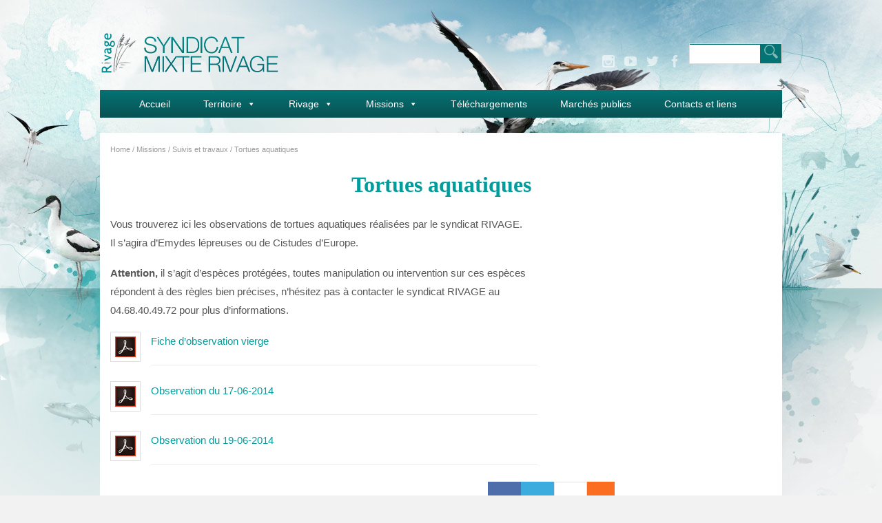

--- FILE ---
content_type: text/html; charset=UTF-8
request_url: https://rivage-salses-leucate.org/missions/suivis-et-travaux/tortues-aquatiques/
body_size: 12632
content:
<!DOCTYPE html>
<html lang="fr-FR">
<head>
<meta charset="UTF-8" />
<meta name="viewport" content="width=device-width, initial-scale=1, maximum-scale=1" />

<title>Tortues aquatiques &lsaquo; Syndicat Mixte Rivage</title>
<link rel="profile" href="http://gmpg.org/xfn/11" />
<link rel="stylesheet" type="text/css" media="all" href="https://rivage-salses-leucate.org/wp-content/themes/jupiter-child/style.css" />
<link rel="pingback" href="https://rivage-salses-leucate.org/xmlrpc.php" />


<meta name='robots' content='max-image-preview:large' />
<link rel="alternate" type="application/rss+xml" title="Syndicat Mixte Rivage &raquo; Flux" href="https://rivage-salses-leucate.org/feed/" />
<link rel="alternate" type="application/rss+xml" title="Syndicat Mixte Rivage &raquo; Flux des commentaires" href="https://rivage-salses-leucate.org/comments/feed/" />
<link rel="alternate" title="oEmbed (JSON)" type="application/json+oembed" href="https://rivage-salses-leucate.org/wp-json/oembed/1.0/embed?url=https%3A%2F%2Frivage-salses-leucate.org%2Fmissions%2Fsuivis-et-travaux%2Ftortues-aquatiques%2F" />
<link rel="alternate" title="oEmbed (XML)" type="text/xml+oembed" href="https://rivage-salses-leucate.org/wp-json/oembed/1.0/embed?url=https%3A%2F%2Frivage-salses-leucate.org%2Fmissions%2Fsuivis-et-travaux%2Ftortues-aquatiques%2F&#038;format=xml" />
<style id='wp-img-auto-sizes-contain-inline-css' type='text/css'>
img:is([sizes=auto i],[sizes^="auto," i]){contain-intrinsic-size:3000px 1500px}
/*# sourceURL=wp-img-auto-sizes-contain-inline-css */
</style>
<style id='wp-emoji-styles-inline-css' type='text/css'>

	img.wp-smiley, img.emoji {
		display: inline !important;
		border: none !important;
		box-shadow: none !important;
		height: 1em !important;
		width: 1em !important;
		margin: 0 0.07em !important;
		vertical-align: -0.1em !important;
		background: none !important;
		padding: 0 !important;
	}
/*# sourceURL=wp-emoji-styles-inline-css */
</style>
<style id='wp-block-library-inline-css' type='text/css'>
:root{--wp-block-synced-color:#7a00df;--wp-block-synced-color--rgb:122,0,223;--wp-bound-block-color:var(--wp-block-synced-color);--wp-editor-canvas-background:#ddd;--wp-admin-theme-color:#007cba;--wp-admin-theme-color--rgb:0,124,186;--wp-admin-theme-color-darker-10:#006ba1;--wp-admin-theme-color-darker-10--rgb:0,107,160.5;--wp-admin-theme-color-darker-20:#005a87;--wp-admin-theme-color-darker-20--rgb:0,90,135;--wp-admin-border-width-focus:2px}@media (min-resolution:192dpi){:root{--wp-admin-border-width-focus:1.5px}}.wp-element-button{cursor:pointer}:root .has-very-light-gray-background-color{background-color:#eee}:root .has-very-dark-gray-background-color{background-color:#313131}:root .has-very-light-gray-color{color:#eee}:root .has-very-dark-gray-color{color:#313131}:root .has-vivid-green-cyan-to-vivid-cyan-blue-gradient-background{background:linear-gradient(135deg,#00d084,#0693e3)}:root .has-purple-crush-gradient-background{background:linear-gradient(135deg,#34e2e4,#4721fb 50%,#ab1dfe)}:root .has-hazy-dawn-gradient-background{background:linear-gradient(135deg,#faaca8,#dad0ec)}:root .has-subdued-olive-gradient-background{background:linear-gradient(135deg,#fafae1,#67a671)}:root .has-atomic-cream-gradient-background{background:linear-gradient(135deg,#fdd79a,#004a59)}:root .has-nightshade-gradient-background{background:linear-gradient(135deg,#330968,#31cdcf)}:root .has-midnight-gradient-background{background:linear-gradient(135deg,#020381,#2874fc)}:root{--wp--preset--font-size--normal:16px;--wp--preset--font-size--huge:42px}.has-regular-font-size{font-size:1em}.has-larger-font-size{font-size:2.625em}.has-normal-font-size{font-size:var(--wp--preset--font-size--normal)}.has-huge-font-size{font-size:var(--wp--preset--font-size--huge)}.has-text-align-center{text-align:center}.has-text-align-left{text-align:left}.has-text-align-right{text-align:right}.has-fit-text{white-space:nowrap!important}#end-resizable-editor-section{display:none}.aligncenter{clear:both}.items-justified-left{justify-content:flex-start}.items-justified-center{justify-content:center}.items-justified-right{justify-content:flex-end}.items-justified-space-between{justify-content:space-between}.screen-reader-text{border:0;clip-path:inset(50%);height:1px;margin:-1px;overflow:hidden;padding:0;position:absolute;width:1px;word-wrap:normal!important}.screen-reader-text:focus{background-color:#ddd;clip-path:none;color:#444;display:block;font-size:1em;height:auto;left:5px;line-height:normal;padding:15px 23px 14px;text-decoration:none;top:5px;width:auto;z-index:100000}html :where(.has-border-color){border-style:solid}html :where([style*=border-top-color]){border-top-style:solid}html :where([style*=border-right-color]){border-right-style:solid}html :where([style*=border-bottom-color]){border-bottom-style:solid}html :where([style*=border-left-color]){border-left-style:solid}html :where([style*=border-width]){border-style:solid}html :where([style*=border-top-width]){border-top-style:solid}html :where([style*=border-right-width]){border-right-style:solid}html :where([style*=border-bottom-width]){border-bottom-style:solid}html :where([style*=border-left-width]){border-left-style:solid}html :where(img[class*=wp-image-]){height:auto;max-width:100%}:where(figure){margin:0 0 1em}html :where(.is-position-sticky){--wp-admin--admin-bar--position-offset:var(--wp-admin--admin-bar--height,0px)}@media screen and (max-width:600px){html :where(.is-position-sticky){--wp-admin--admin-bar--position-offset:0px}}

/*# sourceURL=wp-block-library-inline-css */
</style><style id='global-styles-inline-css' type='text/css'>
:root{--wp--preset--aspect-ratio--square: 1;--wp--preset--aspect-ratio--4-3: 4/3;--wp--preset--aspect-ratio--3-4: 3/4;--wp--preset--aspect-ratio--3-2: 3/2;--wp--preset--aspect-ratio--2-3: 2/3;--wp--preset--aspect-ratio--16-9: 16/9;--wp--preset--aspect-ratio--9-16: 9/16;--wp--preset--color--black: #000000;--wp--preset--color--cyan-bluish-gray: #abb8c3;--wp--preset--color--white: #ffffff;--wp--preset--color--pale-pink: #f78da7;--wp--preset--color--vivid-red: #cf2e2e;--wp--preset--color--luminous-vivid-orange: #ff6900;--wp--preset--color--luminous-vivid-amber: #fcb900;--wp--preset--color--light-green-cyan: #7bdcb5;--wp--preset--color--vivid-green-cyan: #00d084;--wp--preset--color--pale-cyan-blue: #8ed1fc;--wp--preset--color--vivid-cyan-blue: #0693e3;--wp--preset--color--vivid-purple: #9b51e0;--wp--preset--gradient--vivid-cyan-blue-to-vivid-purple: linear-gradient(135deg,rgb(6,147,227) 0%,rgb(155,81,224) 100%);--wp--preset--gradient--light-green-cyan-to-vivid-green-cyan: linear-gradient(135deg,rgb(122,220,180) 0%,rgb(0,208,130) 100%);--wp--preset--gradient--luminous-vivid-amber-to-luminous-vivid-orange: linear-gradient(135deg,rgb(252,185,0) 0%,rgb(255,105,0) 100%);--wp--preset--gradient--luminous-vivid-orange-to-vivid-red: linear-gradient(135deg,rgb(255,105,0) 0%,rgb(207,46,46) 100%);--wp--preset--gradient--very-light-gray-to-cyan-bluish-gray: linear-gradient(135deg,rgb(238,238,238) 0%,rgb(169,184,195) 100%);--wp--preset--gradient--cool-to-warm-spectrum: linear-gradient(135deg,rgb(74,234,220) 0%,rgb(151,120,209) 20%,rgb(207,42,186) 40%,rgb(238,44,130) 60%,rgb(251,105,98) 80%,rgb(254,248,76) 100%);--wp--preset--gradient--blush-light-purple: linear-gradient(135deg,rgb(255,206,236) 0%,rgb(152,150,240) 100%);--wp--preset--gradient--blush-bordeaux: linear-gradient(135deg,rgb(254,205,165) 0%,rgb(254,45,45) 50%,rgb(107,0,62) 100%);--wp--preset--gradient--luminous-dusk: linear-gradient(135deg,rgb(255,203,112) 0%,rgb(199,81,192) 50%,rgb(65,88,208) 100%);--wp--preset--gradient--pale-ocean: linear-gradient(135deg,rgb(255,245,203) 0%,rgb(182,227,212) 50%,rgb(51,167,181) 100%);--wp--preset--gradient--electric-grass: linear-gradient(135deg,rgb(202,248,128) 0%,rgb(113,206,126) 100%);--wp--preset--gradient--midnight: linear-gradient(135deg,rgb(2,3,129) 0%,rgb(40,116,252) 100%);--wp--preset--font-size--small: 13px;--wp--preset--font-size--medium: 20px;--wp--preset--font-size--large: 36px;--wp--preset--font-size--x-large: 42px;--wp--preset--spacing--20: 0.44rem;--wp--preset--spacing--30: 0.67rem;--wp--preset--spacing--40: 1rem;--wp--preset--spacing--50: 1.5rem;--wp--preset--spacing--60: 2.25rem;--wp--preset--spacing--70: 3.38rem;--wp--preset--spacing--80: 5.06rem;--wp--preset--shadow--natural: 6px 6px 9px rgba(0, 0, 0, 0.2);--wp--preset--shadow--deep: 12px 12px 50px rgba(0, 0, 0, 0.4);--wp--preset--shadow--sharp: 6px 6px 0px rgba(0, 0, 0, 0.2);--wp--preset--shadow--outlined: 6px 6px 0px -3px rgb(255, 255, 255), 6px 6px rgb(0, 0, 0);--wp--preset--shadow--crisp: 6px 6px 0px rgb(0, 0, 0);}:where(.is-layout-flex){gap: 0.5em;}:where(.is-layout-grid){gap: 0.5em;}body .is-layout-flex{display: flex;}.is-layout-flex{flex-wrap: wrap;align-items: center;}.is-layout-flex > :is(*, div){margin: 0;}body .is-layout-grid{display: grid;}.is-layout-grid > :is(*, div){margin: 0;}:where(.wp-block-columns.is-layout-flex){gap: 2em;}:where(.wp-block-columns.is-layout-grid){gap: 2em;}:where(.wp-block-post-template.is-layout-flex){gap: 1.25em;}:where(.wp-block-post-template.is-layout-grid){gap: 1.25em;}.has-black-color{color: var(--wp--preset--color--black) !important;}.has-cyan-bluish-gray-color{color: var(--wp--preset--color--cyan-bluish-gray) !important;}.has-white-color{color: var(--wp--preset--color--white) !important;}.has-pale-pink-color{color: var(--wp--preset--color--pale-pink) !important;}.has-vivid-red-color{color: var(--wp--preset--color--vivid-red) !important;}.has-luminous-vivid-orange-color{color: var(--wp--preset--color--luminous-vivid-orange) !important;}.has-luminous-vivid-amber-color{color: var(--wp--preset--color--luminous-vivid-amber) !important;}.has-light-green-cyan-color{color: var(--wp--preset--color--light-green-cyan) !important;}.has-vivid-green-cyan-color{color: var(--wp--preset--color--vivid-green-cyan) !important;}.has-pale-cyan-blue-color{color: var(--wp--preset--color--pale-cyan-blue) !important;}.has-vivid-cyan-blue-color{color: var(--wp--preset--color--vivid-cyan-blue) !important;}.has-vivid-purple-color{color: var(--wp--preset--color--vivid-purple) !important;}.has-black-background-color{background-color: var(--wp--preset--color--black) !important;}.has-cyan-bluish-gray-background-color{background-color: var(--wp--preset--color--cyan-bluish-gray) !important;}.has-white-background-color{background-color: var(--wp--preset--color--white) !important;}.has-pale-pink-background-color{background-color: var(--wp--preset--color--pale-pink) !important;}.has-vivid-red-background-color{background-color: var(--wp--preset--color--vivid-red) !important;}.has-luminous-vivid-orange-background-color{background-color: var(--wp--preset--color--luminous-vivid-orange) !important;}.has-luminous-vivid-amber-background-color{background-color: var(--wp--preset--color--luminous-vivid-amber) !important;}.has-light-green-cyan-background-color{background-color: var(--wp--preset--color--light-green-cyan) !important;}.has-vivid-green-cyan-background-color{background-color: var(--wp--preset--color--vivid-green-cyan) !important;}.has-pale-cyan-blue-background-color{background-color: var(--wp--preset--color--pale-cyan-blue) !important;}.has-vivid-cyan-blue-background-color{background-color: var(--wp--preset--color--vivid-cyan-blue) !important;}.has-vivid-purple-background-color{background-color: var(--wp--preset--color--vivid-purple) !important;}.has-black-border-color{border-color: var(--wp--preset--color--black) !important;}.has-cyan-bluish-gray-border-color{border-color: var(--wp--preset--color--cyan-bluish-gray) !important;}.has-white-border-color{border-color: var(--wp--preset--color--white) !important;}.has-pale-pink-border-color{border-color: var(--wp--preset--color--pale-pink) !important;}.has-vivid-red-border-color{border-color: var(--wp--preset--color--vivid-red) !important;}.has-luminous-vivid-orange-border-color{border-color: var(--wp--preset--color--luminous-vivid-orange) !important;}.has-luminous-vivid-amber-border-color{border-color: var(--wp--preset--color--luminous-vivid-amber) !important;}.has-light-green-cyan-border-color{border-color: var(--wp--preset--color--light-green-cyan) !important;}.has-vivid-green-cyan-border-color{border-color: var(--wp--preset--color--vivid-green-cyan) !important;}.has-pale-cyan-blue-border-color{border-color: var(--wp--preset--color--pale-cyan-blue) !important;}.has-vivid-cyan-blue-border-color{border-color: var(--wp--preset--color--vivid-cyan-blue) !important;}.has-vivid-purple-border-color{border-color: var(--wp--preset--color--vivid-purple) !important;}.has-vivid-cyan-blue-to-vivid-purple-gradient-background{background: var(--wp--preset--gradient--vivid-cyan-blue-to-vivid-purple) !important;}.has-light-green-cyan-to-vivid-green-cyan-gradient-background{background: var(--wp--preset--gradient--light-green-cyan-to-vivid-green-cyan) !important;}.has-luminous-vivid-amber-to-luminous-vivid-orange-gradient-background{background: var(--wp--preset--gradient--luminous-vivid-amber-to-luminous-vivid-orange) !important;}.has-luminous-vivid-orange-to-vivid-red-gradient-background{background: var(--wp--preset--gradient--luminous-vivid-orange-to-vivid-red) !important;}.has-very-light-gray-to-cyan-bluish-gray-gradient-background{background: var(--wp--preset--gradient--very-light-gray-to-cyan-bluish-gray) !important;}.has-cool-to-warm-spectrum-gradient-background{background: var(--wp--preset--gradient--cool-to-warm-spectrum) !important;}.has-blush-light-purple-gradient-background{background: var(--wp--preset--gradient--blush-light-purple) !important;}.has-blush-bordeaux-gradient-background{background: var(--wp--preset--gradient--blush-bordeaux) !important;}.has-luminous-dusk-gradient-background{background: var(--wp--preset--gradient--luminous-dusk) !important;}.has-pale-ocean-gradient-background{background: var(--wp--preset--gradient--pale-ocean) !important;}.has-electric-grass-gradient-background{background: var(--wp--preset--gradient--electric-grass) !important;}.has-midnight-gradient-background{background: var(--wp--preset--gradient--midnight) !important;}.has-small-font-size{font-size: var(--wp--preset--font-size--small) !important;}.has-medium-font-size{font-size: var(--wp--preset--font-size--medium) !important;}.has-large-font-size{font-size: var(--wp--preset--font-size--large) !important;}.has-x-large-font-size{font-size: var(--wp--preset--font-size--x-large) !important;}
/*# sourceURL=global-styles-inline-css */
</style>

<style id='classic-theme-styles-inline-css' type='text/css'>
/*! This file is auto-generated */
.wp-block-button__link{color:#fff;background-color:#32373c;border-radius:9999px;box-shadow:none;text-decoration:none;padding:calc(.667em + 2px) calc(1.333em + 2px);font-size:1.125em}.wp-block-file__button{background:#32373c;color:#fff;text-decoration:none}
/*# sourceURL=/wp-includes/css/classic-themes.min.css */
</style>
<link rel='stylesheet' id='contact-form-7-css' href='https://rivage-salses-leucate.org/wp-content/plugins/contact-form-7/includes/css/styles.css?ver=4.4.2' type='text/css' media='all' />
<link rel='stylesheet' id='rs-plugin-settings-css' href='https://rivage-salses-leucate.org/wp-content/plugins/revslider/rs-plugin/css/settings.css?ver=4.6.5' type='text/css' media='all' />
<style id='rs-plugin-settings-inline-css' type='text/css'>
.tp-caption a{color:#ff7302;text-shadow:none;-webkit-transition:all 0.2s ease-out;-moz-transition:all 0.2s ease-out;-o-transition:all 0.2s ease-out;-ms-transition:all 0.2s ease-out}.tp-caption a:hover{color:#ffa902}
/*# sourceURL=rs-plugin-settings-inline-css */
</style>
<link rel='stylesheet' id='megamenu-css' href='https://rivage-salses-leucate.org/wp-content/uploads/maxmegamenu/style.css?ver=6c34cc' type='text/css' media='all' />
<link rel='stylesheet' id='dashicons-css' href='https://rivage-salses-leucate.org/wp-includes/css/dashicons.min.css?ver=6.9' type='text/css' media='all' />
<link rel='stylesheet' id='parent-style-css' href='https://rivage-salses-leucate.org/wp-content/themes/jupiter/style.css?ver=6.9' type='text/css' media='all' />
<link rel='stylesheet' id='default-css' href='https://rivage-salses-leucate.org/wp-content/themes/jupiter-child/style.css?ver=6.9' type='text/css' media='all' />
<link rel='stylesheet' id='jqueryui-css' href='https://rivage-salses-leucate.org/wp-content/themes/jupiter/css/jqueryui/custom.css?ver=2.3' type='text/css' media='all' />
<link rel='stylesheet' id='tipsy-css' href='https://rivage-salses-leucate.org/wp-content/themes/jupiter/css/tipsy.css?ver=2.3' type='text/css' media='all' />
<link rel='stylesheet' id='fancybox-css' href='https://rivage-salses-leucate.org/wp-content/themes/jupiter/js/fancybox/jquery.fancybox.css?ver=2.3' type='text/css' media='all' />
<link rel='stylesheet' id='flexslider-css' href='https://rivage-salses-leucate.org/wp-content/themes/jupiter/js/flexslider/flexslider.css?ver=2.3' type='text/css' media='all' />
<link rel='stylesheet' id='mediaelement-css' href='https://rivage-salses-leucate.org/wp-includes/js/mediaelement/mediaelementplayer-legacy.min.css?ver=4.2.17' type='text/css' media='all' />
<link rel='stylesheet' id='swipebox-css' href='https://rivage-salses-leucate.org/wp-content/themes/jupiter/js/swipebox.css?ver=2.3' type='text/css' media='all' />
<link rel='stylesheet' id='screen-css' href='https://rivage-salses-leucate.org/wp-content/themes/jupiter/css/screen.css?ver=2.3' type='text/css' media='all' />
<link rel='stylesheet' id='custom_css-css' href='https://rivage-salses-leucate.org/wp-content/themes/jupiter/templates/custom-css.php?ver=2.3' type='text/css' media='all' />
<link rel='stylesheet' id='grid-css-css' href='https://rivage-salses-leucate.org/wp-content/themes/jupiter/css/grid.css?ver=2.3' type='text/css' media='all' />
<link rel='stylesheet' id='slb_core-css' href='https://rivage-salses-leucate.org/wp-content/plugins/simple-lightbox/client/css/app.css?ver=2.9.3' type='text/css' media='all' />
<script type="text/javascript" src="https://rivage-salses-leucate.org/wp-includes/js/jquery/jquery.min.js?ver=3.7.1" id="jquery-core-js"></script>
<script type="text/javascript" src="https://rivage-salses-leucate.org/wp-includes/js/jquery/jquery-migrate.min.js?ver=3.4.1" id="jquery-migrate-js"></script>
<script type="text/javascript" src="https://rivage-salses-leucate.org/wp-content/plugins/revslider/rs-plugin/js/jquery.themepunch.tools.min.js?ver=4.6.5" id="tp-tools-js"></script>
<script type="text/javascript" src="https://rivage-salses-leucate.org/wp-content/plugins/revslider/rs-plugin/js/jquery.themepunch.revolution.min.js?ver=4.6.5" id="revmin-js"></script>
<link rel="https://api.w.org/" href="https://rivage-salses-leucate.org/wp-json/" /><link rel="alternate" title="JSON" type="application/json" href="https://rivage-salses-leucate.org/wp-json/wp/v2/pages/3448" /><link rel="EditURI" type="application/rsd+xml" title="RSD" href="https://rivage-salses-leucate.org/xmlrpc.php?rsd" />
<meta name="generator" content="WordPress 6.9" />
<link rel="canonical" href="https://rivage-salses-leucate.org/missions/suivis-et-travaux/tortues-aquatiques/" />
<link rel='shortlink' href='https://rivage-salses-leucate.org/?p=3448' />
		<script type="text/javascript">
			jQuery(document).ready(function() {
				// CUSTOM AJAX CONTENT LOADING FUNCTION
				var ajaxRevslider = function(obj) {
				
					// obj.type : Post Type
					// obj.id : ID of Content to Load
					// obj.aspectratio : The Aspect Ratio of the Container / Media
					// obj.selector : The Container Selector where the Content of Ajax will be injected. It is done via the Essential Grid on Return of Content
					
					var content = "";

					data = {};
					
					data.action = 'revslider_ajax_call_front';
					data.client_action = 'get_slider_html';
					data.token = 'fa855afd2f';
					data.type = obj.type;
					data.id = obj.id;
					data.aspectratio = obj.aspectratio;
					
					// SYNC AJAX REQUEST
					jQuery.ajax({
						type:"post",
						url:"https://rivage-salses-leucate.org/wp-admin/admin-ajax.php",
						dataType: 'json',
						data:data,
						async:false,
						success: function(ret, textStatus, XMLHttpRequest) {
							if(ret.success == true)
								content = ret.data;								
						},
						error: function(e) {
							console.log(e);
						}
					});
					
					 // FIRST RETURN THE CONTENT WHEN IT IS LOADED !!
					 return content;						 
				};
				
				// CUSTOM AJAX FUNCTION TO REMOVE THE SLIDER
				var ajaxRemoveRevslider = function(obj) {
					return jQuery(obj.selector+" .rev_slider").revkill();
				};

				// EXTEND THE AJAX CONTENT LOADING TYPES WITH TYPE AND FUNCTION
				var extendessential = setInterval(function() {
					if (jQuery.fn.tpessential != undefined) {
						clearInterval(extendessential);
						if(typeof(jQuery.fn.tpessential.defaults) !== 'undefined') {
							jQuery.fn.tpessential.defaults.ajaxTypes.push({type:"revslider",func:ajaxRevslider,killfunc:ajaxRemoveRevslider,openAnimationSpeed:0.3});   
							// type:  Name of the Post to load via Ajax into the Essential Grid Ajax Container
							// func: the Function Name which is Called once the Item with the Post Type has been clicked
							// killfunc: function to kill in case the Ajax Window going to be removed (before Remove function !
							// openAnimationSpeed: how quick the Ajax Content window should be animated (default is 0.3)
						}
					}
				},30);
			});
		</script>
		<style type="text/css" id="custom-background-css">
body.custom-background { background-color: #f2f2f2; background-image: url("https://rivage-salses-leucate.org/wp-content/uploads/2016/03/BackgroundRivage.jpg"); background-position: center top; background-size: auto; background-repeat: no-repeat; background-attachment: scroll; }
</style>
	<link rel="icon" href="https://rivage-salses-leucate.org/wp-content/uploads/2024/08/RIVAGE-petit-150x150.jpg" sizes="32x32" />
<link rel="icon" href="https://rivage-salses-leucate.org/wp-content/uploads/2024/08/RIVAGE-petit.jpg" sizes="192x192" />
<link rel="apple-touch-icon" href="https://rivage-salses-leucate.org/wp-content/uploads/2024/08/RIVAGE-petit.jpg" />
<meta name="msapplication-TileImage" content="https://rivage-salses-leucate.org/wp-content/uploads/2024/08/RIVAGE-petit.jpg" />
<style type="text/css">/** Mega Menu CSS: fs **/</style>
<script>
  (function(i,s,o,g,r,a,m){i['GoogleAnalyticsObject']=r;i[r]=i[r]||function(){
  (i[r].q=i[r].q||[]).push(arguments)},i[r].l=1*new Date();a=s.createElement(o),
  m=s.getElementsByTagName(o)[0];a.async=1;a.src=g;m.parentNode.insertBefore(a,m)
  })(window,document,'script','https://www.google-analytics.com/analytics.js','ga');

  ga('create', 'UA-80708366-1', 'auto');
  ga('send', 'pageview');

</script>
</head>

<body class="wp-singular page-template page-template-page_sidebar page-template-page_sidebar-php page page-id-3448 page-child parent-pageid-111 custom-background wp-theme-jupiter wp-child-theme-jupiter-child mega-menu-second-menu">
		<input type="hidden" id="pp_ajax_search" name="pp_ajax_search" value=""/>
	<input type="hidden" id="pp_homepage_url" name="pp_homepage_url" value="https://rivage-salses-leucate.org"/>
		<input type="hidden" id="pp_slider_auto" name="pp_slider_auto" value=""/>
		<input type="hidden" id="pp_slider_timer" name="pp_slider_timer" value=""/>
	
	<!-- Begin mobile menu -->
	<div class="mobile_menu_wrapper">
	    <div class="menu-accueil-container"><ul id="mobile_main_menu" class="mobile_main_nav"><li id="menu-item-4278" class="menu-item menu-item-type-post_type menu-item-object-page menu-item-home menu-item-4278"><a href="https://rivage-salses-leucate.org/">Accueil</a></li>
<li id="menu-item-4225" class="menu-item menu-item-type-post_type menu-item-object-page menu-item-has-children menu-item-4225"><a href="https://rivage-salses-leucate.org/le-territoire-du-bassin-de-salses-leucate/">Territoire</a>
<ul class="sub-menu">
	<li id="menu-item-4231" class="menu-item menu-item-type-post_type menu-item-object-page menu-item-4231"><a href="https://rivage-salses-leucate.org/le-territoire-du-bassin-de-salses-leucate/le-bassin-versant/">Le bassin versant</a></li>
	<li id="menu-item-4157" class="menu-item menu-item-type-post_type menu-item-object-page menu-item-has-children menu-item-4157"><a href="https://rivage-salses-leucate.org/le-territoire-du-bassin-de-salses-leucate/etang-de-salses-leucate/">L&rsquo;étang de Salses-leucate</a>
	<ul class="sub-menu">
		<li id="menu-item-5679" class="menu-item menu-item-type-post_type menu-item-object-page menu-item-5679"><a href="https://rivage-salses-leucate.org/le-territoire-du-bassin-de-salses-leucate/etang-de-salses-leucate/milieux/">L’écologie de l’étang</a></li>
	</ul>
</li>
	<li id="menu-item-4220" class="menu-item menu-item-type-post_type menu-item-object-page menu-item-has-children menu-item-4220"><a href="https://rivage-salses-leucate.org/le-territoire-du-bassin-de-salses-leucate/les-activites-sur-letang-et-ses-abords/">Les activités sur l’étang et son bassin</a>
	<ul class="sub-menu">
		<li id="menu-item-5680" class="menu-item menu-item-type-post_type menu-item-object-page menu-item-5680"><a href="https://rivage-salses-leucate.org/le-territoire-du-bassin-de-salses-leucate/les-activites-sur-letang-et-ses-abords/activites/">Les activités ludiques</a></li>
		<li id="menu-item-5681" class="menu-item menu-item-type-post_type menu-item-object-page menu-item-5681"><a href="https://rivage-salses-leucate.org/le-territoire-du-bassin-de-salses-leucate/les-activites-sur-letang-et-ses-abords/zonages/">Les zonages</a></li>
	</ul>
</li>
	<li id="menu-item-5565" class="menu-item menu-item-type-post_type menu-item-object-page menu-item-5565"><a href="https://rivage-salses-leucate.org/le-territoire-du-bassin-de-salses-leucate/selection-photos-salses-leucate/">Selection photos Salses-Leucate</a></li>
</ul>
</li>
<li id="menu-item-4158" class="menu-item menu-item-type-post_type menu-item-object-page menu-item-has-children menu-item-4158"><a href="https://rivage-salses-leucate.org/rivage/">Rivage</a>
<ul class="sub-menu">
	<li id="menu-item-4159" class="menu-item menu-item-type-post_type menu-item-object-page menu-item-4159"><a href="https://rivage-salses-leucate.org/rivage/presentation-generale/">RIVAGE Salses-Leucate</a></li>
	<li id="menu-item-4160" class="menu-item menu-item-type-post_type menu-item-object-page menu-item-4160"><a href="https://rivage-salses-leucate.org/rivage/comite-syndical/">Conseil syndical et Délibérations</a></li>
	<li id="menu-item-4161" class="menu-item menu-item-type-post_type menu-item-object-page menu-item-4161"><a href="https://rivage-salses-leucate.org/rivage/equipe-technique/">Équipe technique</a></li>
	<li id="menu-item-4205" class="menu-item menu-item-type-post_type menu-item-object-page menu-item-4205"><a href="https://rivage-salses-leucate.org/rivage/les-partenaires/">Partenaires</a></li>
	<li id="menu-item-4162" class="menu-item menu-item-type-post_type menu-item-object-page menu-item-4162"><a href="https://rivage-salses-leucate.org/rivage/telechargements/">Téléchargements – RIVAGE</a></li>
</ul>
</li>
<li id="menu-item-4163" class="menu-item menu-item-type-post_type menu-item-object-page current-page-ancestor current-menu-ancestor current_page_ancestor menu-item-has-children menu-item-4163"><a href="https://rivage-salses-leucate.org/missions/">Missions</a>
<ul class="sub-menu">
	<li id="menu-item-4221" class="menu-item menu-item-type-post_type menu-item-object-page menu-item-has-children menu-item-4221"><a href="https://rivage-salses-leucate.org/missions/gestion-de-leau/">SAGE et CONTRAT D&rsquo;ETANG</a>
	<ul class="sub-menu">
		<li id="menu-item-4185" class="menu-item menu-item-type-post_type menu-item-object-page menu-item-4185"><a href="https://rivage-salses-leucate.org/missions/gestion-de-leau/la-demarche-sage/">La démarche SAGE</a></li>
		<li id="menu-item-4199" class="menu-item menu-item-type-post_type menu-item-object-page menu-item-4199"><a href="https://rivage-salses-leucate.org/missions/gestion-de-leau/le-sage-de-salses-leucate/">Le SAGE de l’étang de Salses-Leucate</a></li>
		<li id="menu-item-4229" class="menu-item menu-item-type-post_type menu-item-object-page menu-item-4229"><a href="https://rivage-salses-leucate.org/missions/gestion-de-leau/contrat-detang/">Les contrats d’étang</a></li>
		<li id="menu-item-4222" class="menu-item menu-item-type-post_type menu-item-object-page menu-item-4222"><a href="https://rivage-salses-leucate.org/missions/gestion-de-leau/telechargements/">Téléchargements &#8211; SAGE et Contrat d&rsquo;étang</a></li>
	</ul>
</li>
	<li id="menu-item-4164" class="menu-item menu-item-type-post_type menu-item-object-page menu-item-has-children menu-item-4164"><a href="https://rivage-salses-leucate.org/missions/natura-2000/">Natura 2000</a>
	<ul class="sub-menu">
		<li id="menu-item-4187" class="menu-item menu-item-type-post_type menu-item-object-page menu-item-4187"><a href="https://rivage-salses-leucate.org/missions/natura-2000/la-demarche-natura-2000/">La démarche Natura 2000</a></li>
		<li id="menu-item-4186" class="menu-item menu-item-type-post_type menu-item-object-page menu-item-4186"><a href="https://rivage-salses-leucate.org/missions/natura-2000/elaboration-et-animation-du-docob/">Élaboration et animation du DOCOB</a></li>
		<li id="menu-item-4227" class="menu-item menu-item-type-post_type menu-item-object-page menu-item-4227"><a href="https://rivage-salses-leucate.org/missions/natura-2000/evaluation-des-incidences-natura-2000/">Évaluation des incidences Natura 2000</a></li>
		<li id="menu-item-4223" class="menu-item menu-item-type-post_type menu-item-object-page menu-item-4223"><a href="https://rivage-salses-leucate.org/missions/natura-2000/telechargements/">Téléchargements – Natura 2000</a></li>
	</ul>
</li>
	<li id="menu-item-5620" class="menu-item menu-item-type-post_type menu-item-object-page menu-item-has-children menu-item-5620"><a href="https://rivage-salses-leucate.org/missions/zones-humides/">Zones Humides</a>
	<ul class="sub-menu">
		<li id="menu-item-5622" class="menu-item menu-item-type-post_type menu-item-object-page menu-item-5622"><a href="https://rivage-salses-leucate.org/missions/zones-humides/tableau-de-bord-de-la-strategie-de-gestion-des-zones-humides/">Actions de la Stratégie de Gestion des Zones Humides</a></li>
		<li id="menu-item-4252" class="menu-item menu-item-type-post_type menu-item-object-page menu-item-4252"><a href="https://rivage-salses-leucate.org/missions/zones-humides/cartographie-des-enjeux/">Cartographie des enjeux</a></li>
		<li id="menu-item-4228" class="menu-item menu-item-type-post_type menu-item-object-page menu-item-4228"><a href="https://rivage-salses-leucate.org/missions/zones-humides/telechargements-zones-humides/">Téléchargements – Zones Humides</a></li>
	</ul>
</li>
	<li id="menu-item-4166" class="menu-item menu-item-type-post_type menu-item-object-page current-page-ancestor current-menu-ancestor current-menu-parent current-page-parent current_page_parent current_page_ancestor menu-item-has-children menu-item-4166"><a href="https://rivage-salses-leucate.org/missions/suivis-et-travaux/">Suivis et travaux</a>
	<ul class="sub-menu">
		<li id="menu-item-5149" class="menu-item menu-item-type-post_type menu-item-object-page menu-item-5149"><a href="https://rivage-salses-leucate.org/missions/suivis-et-travaux/observatoire-de-letang/">Observatoire de l’étang</a></li>
		<li id="menu-item-5497" class="menu-item menu-item-type-post_type menu-item-object-page menu-item-5497"><a href="https://rivage-salses-leucate.org/missions/suivis-et-travaux/qualite-de-la-lagune/">Qualité de la lagune</a></li>
		<li id="menu-item-4189" class="menu-item menu-item-type-post_type menu-item-object-page menu-item-4189"><a href="https://rivage-salses-leucate.org/missions/suivis-et-travaux/oiseaux/">Oiseaux</a></li>
		<li id="menu-item-5225" class="menu-item menu-item-type-post_type menu-item-object-page current-menu-item page_item page-item-3448 current_page_item menu-item-5225"><a href="https://rivage-salses-leucate.org/missions/suivis-et-travaux/tortues-aquatiques/" aria-current="page">Tortues aquatiques</a></li>
		<li id="menu-item-4188" class="menu-item menu-item-type-post_type menu-item-object-page menu-item-4188"><a href="https://rivage-salses-leucate.org/missions/suivis-et-travaux/gestion-des-especes-envahissantes/">Gestion des espèces envahissantes</a></li>
	</ul>
</li>
	<li id="menu-item-4167" class="menu-item menu-item-type-post_type menu-item-object-page menu-item-has-children menu-item-4167"><a href="https://rivage-salses-leucate.org/missions/decouvrir/">Découvrir</a>
	<ul class="sub-menu">
		<li id="menu-item-5612" class="menu-item menu-item-type-post_type menu-item-object-page menu-item-5612"><a href="https://rivage-salses-leucate.org/missions/decouvrir/maison-de-letang/">Maison de l&rsquo;étang</a></li>
		<li id="menu-item-5621" class="menu-item menu-item-type-post_type menu-item-object-page menu-item-5621"><a href="https://rivage-salses-leucate.org/missions/decouvrir/education-a-lenvironnement-et-animations/">Éducation à l’environnement et animations</a></li>
	</ul>
</li>
</ul>
</li>
<li id="menu-item-4236" class="menu-item menu-item-type-post_type menu-item-object-page menu-item-4236"><a href="https://rivage-salses-leucate.org/telechargements/">Téléchargements</a></li>
<li id="menu-item-4237" class="menu-item menu-item-type-post_type menu-item-object-page menu-item-4237"><a href="https://rivage-salses-leucate.org/marches-publics/">Marchés publics</a></li>
<li id="menu-item-4235" class="menu-item menu-item-type-post_type menu-item-object-page menu-item-4235"><a href="https://rivage-salses-leucate.org/contacts-et-liens/">Contacts et liens</a></li>
</ul></div><div id="mega-menu-wrap-second-menu" class="mega-menu-wrap"><div class="mega-menu-toggle"><div class="mega-toggle-blocks-left"></div><div class="mega-toggle-blocks-center"></div><div class="mega-toggle-blocks-right"><div class='mega-toggle-block mega-menu-toggle-animated-block mega-toggle-block-0' id='mega-toggle-block-0'><button aria-label="Toggle Menu" class="mega-toggle-animated mega-toggle-animated-slider" type="button" aria-expanded="false">
                  <span class="mega-toggle-animated-box">
                    <span class="mega-toggle-animated-inner"></span>
                  </span>
                </button></div></div></div><ul id="mega-menu-second-menu" class="mega-menu max-mega-menu mega-menu-horizontal mega-no-js" data-event="hover_intent" data-effect="disabled" data-effect-speed="200" data-effect-mobile="disabled" data-effect-speed-mobile="0" data-mobile-force-width="false" data-second-click="close" data-document-click="collapse" data-vertical-behaviour="accordion" data-breakpoint="600" data-unbind="true" data-mobile-state="collapse_all" data-hover-intent-timeout="300" data-hover-intent-interval="100"><li class='mega-menu-item mega-menu-item-type-post_type mega-menu-item-object-page mega-menu-item-home mega-align-bottom-left mega-menu-flyout mega-menu-item-4278' id='mega-menu-item-4278'><a class="mega-menu-link" href="https://rivage-salses-leucate.org/" tabindex="0">Accueil</a></li><li class='mega-menu-item mega-menu-item-type-post_type mega-menu-item-object-page mega-menu-item-has-children mega-menu-megamenu mega-align-bottom-left mega-menu-megamenu mega-menu-item-4225' id='mega-menu-item-4225'><a class="mega-menu-link" href="https://rivage-salses-leucate.org/le-territoire-du-bassin-de-salses-leucate/" aria-haspopup="true" aria-expanded="false" tabindex="0">Territoire<span class="mega-indicator"></span></a>
<ul class="mega-sub-menu">
<li class='mega-menu-item mega-menu-item-type-post_type mega-menu-item-object-page mega-menu-columns-1-of-5 mega-menu-item-4231' id='mega-menu-item-4231'><a class="mega-menu-link" href="https://rivage-salses-leucate.org/le-territoire-du-bassin-de-salses-leucate/le-bassin-versant/">Le bassin versant</a></li><li class='mega-menu-item mega-menu-item-type-post_type mega-menu-item-object-page mega-menu-item-has-children mega-menu-columns-1-of-5 mega-menu-item-4157' id='mega-menu-item-4157'><a class="mega-menu-link" href="https://rivage-salses-leucate.org/le-territoire-du-bassin-de-salses-leucate/etang-de-salses-leucate/">L'étang de Salses-leucate<span class="mega-indicator"></span></a>
	<ul class="mega-sub-menu">
<li class='mega-menu-item mega-menu-item-type-post_type mega-menu-item-object-page mega-menu-item-5679' id='mega-menu-item-5679'><a class="mega-menu-link" href="https://rivage-salses-leucate.org/le-territoire-du-bassin-de-salses-leucate/etang-de-salses-leucate/milieux/">L’écologie de l’étang</a></li>	</ul>
</li><li class='mega-menu-item mega-menu-item-type-post_type mega-menu-item-object-page mega-menu-item-has-children mega-menu-columns-1-of-5 mega-menu-item-4220' id='mega-menu-item-4220'><a class="mega-menu-link" href="https://rivage-salses-leucate.org/le-territoire-du-bassin-de-salses-leucate/les-activites-sur-letang-et-ses-abords/">Les activités sur l’étang et son bassin<span class="mega-indicator"></span></a>
	<ul class="mega-sub-menu">
<li class='mega-menu-item mega-menu-item-type-post_type mega-menu-item-object-page mega-menu-item-5680' id='mega-menu-item-5680'><a class="mega-menu-link" href="https://rivage-salses-leucate.org/le-territoire-du-bassin-de-salses-leucate/les-activites-sur-letang-et-ses-abords/activites/">Les activités ludiques</a></li><li class='mega-menu-item mega-menu-item-type-post_type mega-menu-item-object-page mega-menu-item-5681' id='mega-menu-item-5681'><a class="mega-menu-link" href="https://rivage-salses-leucate.org/le-territoire-du-bassin-de-salses-leucate/les-activites-sur-letang-et-ses-abords/zonages/">Les zonages</a></li>	</ul>
</li><li class='mega-menu-item mega-menu-item-type-post_type mega-menu-item-object-page mega-menu-columns-1-of-5 mega-menu-item-5565' id='mega-menu-item-5565'><a class="mega-menu-link" href="https://rivage-salses-leucate.org/le-territoire-du-bassin-de-salses-leucate/selection-photos-salses-leucate/">Selection photos Salses-Leucate</a></li></ul>
</li><li class='mega-menu-item mega-menu-item-type-post_type mega-menu-item-object-page mega-menu-item-has-children mega-menu-megamenu mega-align-bottom-left mega-menu-megamenu mega-menu-item-4158' id='mega-menu-item-4158'><a class="mega-menu-link" href="https://rivage-salses-leucate.org/rivage/" aria-haspopup="true" aria-expanded="false" tabindex="0">Rivage<span class="mega-indicator"></span></a>
<ul class="mega-sub-menu">
<li class='mega-menu-item mega-menu-item-type-post_type mega-menu-item-object-page mega-menu-columns-1-of-5 mega-menu-item-4159' id='mega-menu-item-4159'><a class="mega-menu-link" href="https://rivage-salses-leucate.org/rivage/presentation-generale/">RIVAGE Salses-Leucate</a></li><li class='mega-menu-item mega-menu-item-type-post_type mega-menu-item-object-page mega-menu-columns-1-of-5 mega-menu-item-4160' id='mega-menu-item-4160'><a class="mega-menu-link" href="https://rivage-salses-leucate.org/rivage/comite-syndical/">Conseil syndical et Délibérations</a></li><li class='mega-menu-item mega-menu-item-type-post_type mega-menu-item-object-page mega-menu-columns-1-of-5 mega-menu-item-4161' id='mega-menu-item-4161'><a class="mega-menu-link" href="https://rivage-salses-leucate.org/rivage/equipe-technique/">Équipe technique</a></li><li class='mega-menu-item mega-menu-item-type-post_type mega-menu-item-object-page mega-menu-columns-1-of-5 mega-menu-item-4205' id='mega-menu-item-4205'><a class="mega-menu-link" href="https://rivage-salses-leucate.org/rivage/les-partenaires/">Partenaires</a></li><li class='mega-menu-item mega-menu-item-type-post_type mega-menu-item-object-page mega-menu-columns-1-of-5 mega-menu-item-4162' id='mega-menu-item-4162'><a class="mega-menu-link" href="https://rivage-salses-leucate.org/rivage/telechargements/">Téléchargements – RIVAGE</a></li></ul>
</li><li class='mega-menu-item mega-menu-item-type-post_type mega-menu-item-object-page mega-current-page-ancestor mega-current-menu-ancestor mega-current_page_ancestor mega-menu-item-has-children mega-menu-megamenu mega-align-bottom-left mega-menu-megamenu mega-menu-item-4163' id='mega-menu-item-4163'><a class="mega-menu-link" href="https://rivage-salses-leucate.org/missions/" aria-haspopup="true" aria-expanded="false" tabindex="0">Missions<span class="mega-indicator"></span></a>
<ul class="mega-sub-menu">
<li class='mega-menu-item mega-menu-item-type-post_type mega-menu-item-object-page mega-menu-item-has-children mega-menu-columns-1-of-5 mega-menu-item-4221' id='mega-menu-item-4221'><a class="mega-menu-link" href="https://rivage-salses-leucate.org/missions/gestion-de-leau/">SAGE et CONTRAT D'ETANG<span class="mega-indicator"></span></a>
	<ul class="mega-sub-menu">
<li class='mega-menu-item mega-menu-item-type-post_type mega-menu-item-object-page mega-menu-item-4185' id='mega-menu-item-4185'><a class="mega-menu-link" href="https://rivage-salses-leucate.org/missions/gestion-de-leau/la-demarche-sage/">La démarche SAGE</a></li><li class='mega-menu-item mega-menu-item-type-post_type mega-menu-item-object-page mega-menu-item-4199' id='mega-menu-item-4199'><a class="mega-menu-link" href="https://rivage-salses-leucate.org/missions/gestion-de-leau/le-sage-de-salses-leucate/">Le SAGE de l’étang de Salses-Leucate</a></li><li class='mega-menu-item mega-menu-item-type-post_type mega-menu-item-object-page mega-menu-item-4229' id='mega-menu-item-4229'><a class="mega-menu-link" href="https://rivage-salses-leucate.org/missions/gestion-de-leau/contrat-detang/">Les contrats d’étang</a></li><li class='mega-menu-item mega-menu-item-type-post_type mega-menu-item-object-page mega-menu-item-4222' id='mega-menu-item-4222'><a class="mega-menu-link" href="https://rivage-salses-leucate.org/missions/gestion-de-leau/telechargements/">Téléchargements - SAGE et Contrat d'étang</a></li>	</ul>
</li><li class='mega-menu-item mega-menu-item-type-post_type mega-menu-item-object-page mega-menu-item-has-children mega-menu-columns-1-of-5 mega-menu-item-4164' id='mega-menu-item-4164'><a class="mega-menu-link" href="https://rivage-salses-leucate.org/missions/natura-2000/">Natura 2000<span class="mega-indicator"></span></a>
	<ul class="mega-sub-menu">
<li class='mega-menu-item mega-menu-item-type-post_type mega-menu-item-object-page mega-menu-item-4187' id='mega-menu-item-4187'><a class="mega-menu-link" href="https://rivage-salses-leucate.org/missions/natura-2000/la-demarche-natura-2000/">La démarche Natura 2000</a></li><li class='mega-menu-item mega-menu-item-type-post_type mega-menu-item-object-page mega-menu-item-4186' id='mega-menu-item-4186'><a class="mega-menu-link" href="https://rivage-salses-leucate.org/missions/natura-2000/elaboration-et-animation-du-docob/">Élaboration et animation du DOCOB</a></li><li class='mega-menu-item mega-menu-item-type-post_type mega-menu-item-object-page mega-menu-item-4227' id='mega-menu-item-4227'><a class="mega-menu-link" href="https://rivage-salses-leucate.org/missions/natura-2000/evaluation-des-incidences-natura-2000/">Évaluation des incidences Natura 2000</a></li><li class='mega-menu-item mega-menu-item-type-post_type mega-menu-item-object-page mega-menu-item-4223' id='mega-menu-item-4223'><a class="mega-menu-link" href="https://rivage-salses-leucate.org/missions/natura-2000/telechargements/">Téléchargements – Natura 2000</a></li>	</ul>
</li><li class='mega-menu-item mega-menu-item-type-post_type mega-menu-item-object-page mega-menu-item-has-children mega-menu-columns-1-of-5 mega-menu-item-5620' id='mega-menu-item-5620'><a class="mega-menu-link" href="https://rivage-salses-leucate.org/missions/zones-humides/">Zones Humides<span class="mega-indicator"></span></a>
	<ul class="mega-sub-menu">
<li class='mega-menu-item mega-menu-item-type-post_type mega-menu-item-object-page mega-menu-item-5622' id='mega-menu-item-5622'><a class="mega-menu-link" href="https://rivage-salses-leucate.org/missions/zones-humides/tableau-de-bord-de-la-strategie-de-gestion-des-zones-humides/">Actions de la Stratégie de Gestion des Zones Humides</a></li><li class='mega-menu-item mega-menu-item-type-post_type mega-menu-item-object-page mega-menu-item-4252' id='mega-menu-item-4252'><a class="mega-menu-link" href="https://rivage-salses-leucate.org/missions/zones-humides/cartographie-des-enjeux/">Cartographie des enjeux</a></li><li class='mega-menu-item mega-menu-item-type-post_type mega-menu-item-object-page mega-menu-item-4228' id='mega-menu-item-4228'><a class="mega-menu-link" href="https://rivage-salses-leucate.org/missions/zones-humides/telechargements-zones-humides/">Téléchargements – Zones Humides</a></li>	</ul>
</li><li class='mega-menu-item mega-menu-item-type-post_type mega-menu-item-object-page mega-current-page-ancestor mega-current-menu-ancestor mega-current-menu-parent mega-current-page-parent mega-current_page_parent mega-current_page_ancestor mega-menu-item-has-children mega-menu-columns-1-of-5 mega-menu-item-4166' id='mega-menu-item-4166'><a class="mega-menu-link" href="https://rivage-salses-leucate.org/missions/suivis-et-travaux/">Suivis et travaux<span class="mega-indicator"></span></a>
	<ul class="mega-sub-menu">
<li class='mega-menu-item mega-menu-item-type-post_type mega-menu-item-object-page mega-menu-item-5149' id='mega-menu-item-5149'><a class="mega-menu-link" href="https://rivage-salses-leucate.org/missions/suivis-et-travaux/observatoire-de-letang/">Observatoire de l’étang</a></li><li class='mega-menu-item mega-menu-item-type-post_type mega-menu-item-object-page mega-menu-item-5497' id='mega-menu-item-5497'><a class="mega-menu-link" href="https://rivage-salses-leucate.org/missions/suivis-et-travaux/qualite-de-la-lagune/">Qualité de la lagune</a></li><li class='mega-menu-item mega-menu-item-type-post_type mega-menu-item-object-page mega-menu-item-4189' id='mega-menu-item-4189'><a class="mega-menu-link" href="https://rivage-salses-leucate.org/missions/suivis-et-travaux/oiseaux/">Oiseaux</a></li><li class='mega-menu-item mega-menu-item-type-post_type mega-menu-item-object-page mega-current-menu-item mega-page_item mega-page-item-3448 mega-current_page_item mega-menu-item-5225' id='mega-menu-item-5225'><a class="mega-menu-link" href="https://rivage-salses-leucate.org/missions/suivis-et-travaux/tortues-aquatiques/" aria-current="page">Tortues aquatiques</a></li><li class='mega-menu-item mega-menu-item-type-post_type mega-menu-item-object-page mega-menu-item-4188' id='mega-menu-item-4188'><a class="mega-menu-link" href="https://rivage-salses-leucate.org/missions/suivis-et-travaux/gestion-des-especes-envahissantes/">Gestion des espèces envahissantes</a></li>	</ul>
</li><li class='mega-menu-item mega-menu-item-type-post_type mega-menu-item-object-page mega-menu-item-has-children mega-menu-columns-1-of-5 mega-menu-item-4167' id='mega-menu-item-4167'><a class="mega-menu-link" href="https://rivage-salses-leucate.org/missions/decouvrir/">Découvrir<span class="mega-indicator"></span></a>
	<ul class="mega-sub-menu">
<li class='mega-menu-item mega-menu-item-type-post_type mega-menu-item-object-page mega-menu-item-5612' id='mega-menu-item-5612'><a class="mega-menu-link" href="https://rivage-salses-leucate.org/missions/decouvrir/maison-de-letang/">Maison de l'étang</a></li><li class='mega-menu-item mega-menu-item-type-post_type mega-menu-item-object-page mega-menu-item-5621' id='mega-menu-item-5621'><a class="mega-menu-link" href="https://rivage-salses-leucate.org/missions/decouvrir/education-a-lenvironnement-et-animations/">Éducation à l’environnement et animations</a></li>	</ul>
</li></ul>
</li><li class='mega-menu-item mega-menu-item-type-post_type mega-menu-item-object-page mega-align-bottom-left mega-menu-flyout mega-menu-item-4236' id='mega-menu-item-4236'><a class="mega-menu-link" href="https://rivage-salses-leucate.org/telechargements/" tabindex="0">Téléchargements</a></li><li class='mega-menu-item mega-menu-item-type-post_type mega-menu-item-object-page mega-align-bottom-left mega-menu-flyout mega-menu-item-4237' id='mega-menu-item-4237'><a class="mega-menu-link" href="https://rivage-salses-leucate.org/marches-publics/" tabindex="0">Marchés publics</a></li><li class='mega-menu-item mega-menu-item-type-post_type mega-menu-item-object-page mega-align-bottom-left mega-menu-flyout mega-menu-item-4235' id='mega-menu-item-4235'><a class="mega-menu-link" href="https://rivage-salses-leucate.org/contacts-et-liens/" tabindex="0">Contacts et liens</a></li></ul></div>	</div>
	<!-- End mobile menu -->
	
    
    <div class="logo fade-in animated1">
				<!-- Begin logo -->	
						
					<a id="custom_logo" class="logo_wrapper" href="https://rivage-salses-leucate.org">
						<img src="http://rivage-salses-leucate.org/wp-content/uploads/2016/03/LogoRivage.png" alt="" width="261.5" height="62"/>
					</a>
								<!-- End logo -->
			</div>
    
    
    
	<!-- Begin template wrapper -->
	<div id="wrapper">
	
		<!-- Begin header -->
		<div id="header_wrapper">
        
			<div class="standard_wrapper">
				<!-- <div id="mobile_nav_icon"></div> -->
				
				<div id="menu_border_wrapper"></div>
				<form role="search" method="get" name="searchform" id="searchform" action="https://rivage-salses-leucate.org/">
					<div>
						<input type="text" value="" name="s" id="s" autocomplete="off" title="Recherche"/>
						<button type="submit">
					    	<img src="https://rivage-salses-leucate.org/wp-content/themes/jupiter/images/search_form_icon.png" alt=""/>
					    </button>
					</div>
				    <div id="autocomplete"></div>
				</form>
				<div class="social_wrapper">
    <ul>
    	    	<li class="facebook"><a target="_blank" title="Facebook" href="http://facebook.com/envato"><img src="https://rivage-salses-leucate.org/wp-content/themes/jupiter/images/social_black/facebook.png" alt=""/></a></li>
    	    	    	<li class="twitter"><a target="_blank" title="Twitter" href="http://twitter.com/envato"><img src="https://rivage-salses-leucate.org/wp-content/themes/jupiter/images/social_black/twitter.png" alt=""/></a></li>
    	    	    	    	<li class="youtube"><a target="_blank" title="Youtube" href="http://youtube.com/user/envato"><img src="https://rivage-salses-leucate.org/wp-content/themes/jupiter/images/social_black/youtube.png" alt=""/></a></li>
    	    	    	    	    	    	    	                <li class="instagram"><a target="_blank" title="Instagram" href="http://instagram.com/bmw"><img src="https://rivage-salses-leucate.org/wp-content/themes/jupiter/images/social_black/instagram.png" alt=""/></a></li>
            </ul>
</div>			</div>
		</div>
		<!-- End header -->
		
		<div class="header_ads fade-in animated1">
		    		</div>
		
		<div id="boxed_wrapper">
			
			
			<div id="mega-menu-wrap-second-menu" class="mega-menu-wrap"><div class="mega-menu-toggle"><div class="mega-toggle-blocks-left"></div><div class="mega-toggle-blocks-center"></div><div class="mega-toggle-blocks-right"><div class='mega-toggle-block mega-menu-toggle-animated-block mega-toggle-block-0' id='mega-toggle-block-0'><button aria-label="Toggle Menu" class="mega-toggle-animated mega-toggle-animated-slider" type="button" aria-expanded="false">
                  <span class="mega-toggle-animated-box">
                    <span class="mega-toggle-animated-inner"></span>
                  </span>
                </button></div></div></div><ul id="mega-menu-second-menu" class="mega-menu max-mega-menu mega-menu-horizontal mega-no-js" data-event="hover_intent" data-effect="disabled" data-effect-speed="200" data-effect-mobile="disabled" data-effect-speed-mobile="0" data-mobile-force-width="false" data-second-click="close" data-document-click="collapse" data-vertical-behaviour="accordion" data-breakpoint="600" data-unbind="true" data-mobile-state="collapse_all" data-hover-intent-timeout="300" data-hover-intent-interval="100"><li class='mega-menu-item mega-menu-item-type-post_type mega-menu-item-object-page mega-menu-item-home mega-align-bottom-left mega-menu-flyout mega-menu-item-4278' id='mega-menu-item-4278'><a class="mega-menu-link" href="https://rivage-salses-leucate.org/" tabindex="0">Accueil</a></li><li class='mega-menu-item mega-menu-item-type-post_type mega-menu-item-object-page mega-menu-item-has-children mega-menu-megamenu mega-align-bottom-left mega-menu-megamenu mega-menu-item-4225' id='mega-menu-item-4225'><a class="mega-menu-link" href="https://rivage-salses-leucate.org/le-territoire-du-bassin-de-salses-leucate/" aria-haspopup="true" aria-expanded="false" tabindex="0">Territoire<span class="mega-indicator"></span></a>
<ul class="mega-sub-menu">
<li class='mega-menu-item mega-menu-item-type-post_type mega-menu-item-object-page mega-menu-columns-1-of-5 mega-menu-item-4231' id='mega-menu-item-4231'><a class="mega-menu-link" href="https://rivage-salses-leucate.org/le-territoire-du-bassin-de-salses-leucate/le-bassin-versant/">Le bassin versant</a></li><li class='mega-menu-item mega-menu-item-type-post_type mega-menu-item-object-page mega-menu-item-has-children mega-menu-columns-1-of-5 mega-menu-item-4157' id='mega-menu-item-4157'><a class="mega-menu-link" href="https://rivage-salses-leucate.org/le-territoire-du-bassin-de-salses-leucate/etang-de-salses-leucate/">L'étang de Salses-leucate<span class="mega-indicator"></span></a>
	<ul class="mega-sub-menu">
<li class='mega-menu-item mega-menu-item-type-post_type mega-menu-item-object-page mega-menu-item-5679' id='mega-menu-item-5679'><a class="mega-menu-link" href="https://rivage-salses-leucate.org/le-territoire-du-bassin-de-salses-leucate/etang-de-salses-leucate/milieux/">L’écologie de l’étang</a></li>	</ul>
</li><li class='mega-menu-item mega-menu-item-type-post_type mega-menu-item-object-page mega-menu-item-has-children mega-menu-columns-1-of-5 mega-menu-item-4220' id='mega-menu-item-4220'><a class="mega-menu-link" href="https://rivage-salses-leucate.org/le-territoire-du-bassin-de-salses-leucate/les-activites-sur-letang-et-ses-abords/">Les activités sur l’étang et son bassin<span class="mega-indicator"></span></a>
	<ul class="mega-sub-menu">
<li class='mega-menu-item mega-menu-item-type-post_type mega-menu-item-object-page mega-menu-item-5680' id='mega-menu-item-5680'><a class="mega-menu-link" href="https://rivage-salses-leucate.org/le-territoire-du-bassin-de-salses-leucate/les-activites-sur-letang-et-ses-abords/activites/">Les activités ludiques</a></li><li class='mega-menu-item mega-menu-item-type-post_type mega-menu-item-object-page mega-menu-item-5681' id='mega-menu-item-5681'><a class="mega-menu-link" href="https://rivage-salses-leucate.org/le-territoire-du-bassin-de-salses-leucate/les-activites-sur-letang-et-ses-abords/zonages/">Les zonages</a></li>	</ul>
</li><li class='mega-menu-item mega-menu-item-type-post_type mega-menu-item-object-page mega-menu-columns-1-of-5 mega-menu-item-5565' id='mega-menu-item-5565'><a class="mega-menu-link" href="https://rivage-salses-leucate.org/le-territoire-du-bassin-de-salses-leucate/selection-photos-salses-leucate/">Selection photos Salses-Leucate</a></li></ul>
</li><li class='mega-menu-item mega-menu-item-type-post_type mega-menu-item-object-page mega-menu-item-has-children mega-menu-megamenu mega-align-bottom-left mega-menu-megamenu mega-menu-item-4158' id='mega-menu-item-4158'><a class="mega-menu-link" href="https://rivage-salses-leucate.org/rivage/" aria-haspopup="true" aria-expanded="false" tabindex="0">Rivage<span class="mega-indicator"></span></a>
<ul class="mega-sub-menu">
<li class='mega-menu-item mega-menu-item-type-post_type mega-menu-item-object-page mega-menu-columns-1-of-5 mega-menu-item-4159' id='mega-menu-item-4159'><a class="mega-menu-link" href="https://rivage-salses-leucate.org/rivage/presentation-generale/">RIVAGE Salses-Leucate</a></li><li class='mega-menu-item mega-menu-item-type-post_type mega-menu-item-object-page mega-menu-columns-1-of-5 mega-menu-item-4160' id='mega-menu-item-4160'><a class="mega-menu-link" href="https://rivage-salses-leucate.org/rivage/comite-syndical/">Conseil syndical et Délibérations</a></li><li class='mega-menu-item mega-menu-item-type-post_type mega-menu-item-object-page mega-menu-columns-1-of-5 mega-menu-item-4161' id='mega-menu-item-4161'><a class="mega-menu-link" href="https://rivage-salses-leucate.org/rivage/equipe-technique/">Équipe technique</a></li><li class='mega-menu-item mega-menu-item-type-post_type mega-menu-item-object-page mega-menu-columns-1-of-5 mega-menu-item-4205' id='mega-menu-item-4205'><a class="mega-menu-link" href="https://rivage-salses-leucate.org/rivage/les-partenaires/">Partenaires</a></li><li class='mega-menu-item mega-menu-item-type-post_type mega-menu-item-object-page mega-menu-columns-1-of-5 mega-menu-item-4162' id='mega-menu-item-4162'><a class="mega-menu-link" href="https://rivage-salses-leucate.org/rivage/telechargements/">Téléchargements – RIVAGE</a></li></ul>
</li><li class='mega-menu-item mega-menu-item-type-post_type mega-menu-item-object-page mega-current-page-ancestor mega-current-menu-ancestor mega-current_page_ancestor mega-menu-item-has-children mega-menu-megamenu mega-align-bottom-left mega-menu-megamenu mega-menu-item-4163' id='mega-menu-item-4163'><a class="mega-menu-link" href="https://rivage-salses-leucate.org/missions/" aria-haspopup="true" aria-expanded="false" tabindex="0">Missions<span class="mega-indicator"></span></a>
<ul class="mega-sub-menu">
<li class='mega-menu-item mega-menu-item-type-post_type mega-menu-item-object-page mega-menu-item-has-children mega-menu-columns-1-of-5 mega-menu-item-4221' id='mega-menu-item-4221'><a class="mega-menu-link" href="https://rivage-salses-leucate.org/missions/gestion-de-leau/">SAGE et CONTRAT D'ETANG<span class="mega-indicator"></span></a>
	<ul class="mega-sub-menu">
<li class='mega-menu-item mega-menu-item-type-post_type mega-menu-item-object-page mega-menu-item-4185' id='mega-menu-item-4185'><a class="mega-menu-link" href="https://rivage-salses-leucate.org/missions/gestion-de-leau/la-demarche-sage/">La démarche SAGE</a></li><li class='mega-menu-item mega-menu-item-type-post_type mega-menu-item-object-page mega-menu-item-4199' id='mega-menu-item-4199'><a class="mega-menu-link" href="https://rivage-salses-leucate.org/missions/gestion-de-leau/le-sage-de-salses-leucate/">Le SAGE de l’étang de Salses-Leucate</a></li><li class='mega-menu-item mega-menu-item-type-post_type mega-menu-item-object-page mega-menu-item-4229' id='mega-menu-item-4229'><a class="mega-menu-link" href="https://rivage-salses-leucate.org/missions/gestion-de-leau/contrat-detang/">Les contrats d’étang</a></li><li class='mega-menu-item mega-menu-item-type-post_type mega-menu-item-object-page mega-menu-item-4222' id='mega-menu-item-4222'><a class="mega-menu-link" href="https://rivage-salses-leucate.org/missions/gestion-de-leau/telechargements/">Téléchargements - SAGE et Contrat d'étang</a></li>	</ul>
</li><li class='mega-menu-item mega-menu-item-type-post_type mega-menu-item-object-page mega-menu-item-has-children mega-menu-columns-1-of-5 mega-menu-item-4164' id='mega-menu-item-4164'><a class="mega-menu-link" href="https://rivage-salses-leucate.org/missions/natura-2000/">Natura 2000<span class="mega-indicator"></span></a>
	<ul class="mega-sub-menu">
<li class='mega-menu-item mega-menu-item-type-post_type mega-menu-item-object-page mega-menu-item-4187' id='mega-menu-item-4187'><a class="mega-menu-link" href="https://rivage-salses-leucate.org/missions/natura-2000/la-demarche-natura-2000/">La démarche Natura 2000</a></li><li class='mega-menu-item mega-menu-item-type-post_type mega-menu-item-object-page mega-menu-item-4186' id='mega-menu-item-4186'><a class="mega-menu-link" href="https://rivage-salses-leucate.org/missions/natura-2000/elaboration-et-animation-du-docob/">Élaboration et animation du DOCOB</a></li><li class='mega-menu-item mega-menu-item-type-post_type mega-menu-item-object-page mega-menu-item-4227' id='mega-menu-item-4227'><a class="mega-menu-link" href="https://rivage-salses-leucate.org/missions/natura-2000/evaluation-des-incidences-natura-2000/">Évaluation des incidences Natura 2000</a></li><li class='mega-menu-item mega-menu-item-type-post_type mega-menu-item-object-page mega-menu-item-4223' id='mega-menu-item-4223'><a class="mega-menu-link" href="https://rivage-salses-leucate.org/missions/natura-2000/telechargements/">Téléchargements – Natura 2000</a></li>	</ul>
</li><li class='mega-menu-item mega-menu-item-type-post_type mega-menu-item-object-page mega-menu-item-has-children mega-menu-columns-1-of-5 mega-menu-item-5620' id='mega-menu-item-5620'><a class="mega-menu-link" href="https://rivage-salses-leucate.org/missions/zones-humides/">Zones Humides<span class="mega-indicator"></span></a>
	<ul class="mega-sub-menu">
<li class='mega-menu-item mega-menu-item-type-post_type mega-menu-item-object-page mega-menu-item-5622' id='mega-menu-item-5622'><a class="mega-menu-link" href="https://rivage-salses-leucate.org/missions/zones-humides/tableau-de-bord-de-la-strategie-de-gestion-des-zones-humides/">Actions de la Stratégie de Gestion des Zones Humides</a></li><li class='mega-menu-item mega-menu-item-type-post_type mega-menu-item-object-page mega-menu-item-4252' id='mega-menu-item-4252'><a class="mega-menu-link" href="https://rivage-salses-leucate.org/missions/zones-humides/cartographie-des-enjeux/">Cartographie des enjeux</a></li><li class='mega-menu-item mega-menu-item-type-post_type mega-menu-item-object-page mega-menu-item-4228' id='mega-menu-item-4228'><a class="mega-menu-link" href="https://rivage-salses-leucate.org/missions/zones-humides/telechargements-zones-humides/">Téléchargements – Zones Humides</a></li>	</ul>
</li><li class='mega-menu-item mega-menu-item-type-post_type mega-menu-item-object-page mega-current-page-ancestor mega-current-menu-ancestor mega-current-menu-parent mega-current-page-parent mega-current_page_parent mega-current_page_ancestor mega-menu-item-has-children mega-menu-columns-1-of-5 mega-menu-item-4166' id='mega-menu-item-4166'><a class="mega-menu-link" href="https://rivage-salses-leucate.org/missions/suivis-et-travaux/">Suivis et travaux<span class="mega-indicator"></span></a>
	<ul class="mega-sub-menu">
<li class='mega-menu-item mega-menu-item-type-post_type mega-menu-item-object-page mega-menu-item-5149' id='mega-menu-item-5149'><a class="mega-menu-link" href="https://rivage-salses-leucate.org/missions/suivis-et-travaux/observatoire-de-letang/">Observatoire de l’étang</a></li><li class='mega-menu-item mega-menu-item-type-post_type mega-menu-item-object-page mega-menu-item-5497' id='mega-menu-item-5497'><a class="mega-menu-link" href="https://rivage-salses-leucate.org/missions/suivis-et-travaux/qualite-de-la-lagune/">Qualité de la lagune</a></li><li class='mega-menu-item mega-menu-item-type-post_type mega-menu-item-object-page mega-menu-item-4189' id='mega-menu-item-4189'><a class="mega-menu-link" href="https://rivage-salses-leucate.org/missions/suivis-et-travaux/oiseaux/">Oiseaux</a></li><li class='mega-menu-item mega-menu-item-type-post_type mega-menu-item-object-page mega-current-menu-item mega-page_item mega-page-item-3448 mega-current_page_item mega-menu-item-5225' id='mega-menu-item-5225'><a class="mega-menu-link" href="https://rivage-salses-leucate.org/missions/suivis-et-travaux/tortues-aquatiques/" aria-current="page">Tortues aquatiques</a></li><li class='mega-menu-item mega-menu-item-type-post_type mega-menu-item-object-page mega-menu-item-4188' id='mega-menu-item-4188'><a class="mega-menu-link" href="https://rivage-salses-leucate.org/missions/suivis-et-travaux/gestion-des-especes-envahissantes/">Gestion des espèces envahissantes</a></li>	</ul>
</li><li class='mega-menu-item mega-menu-item-type-post_type mega-menu-item-object-page mega-menu-item-has-children mega-menu-columns-1-of-5 mega-menu-item-4167' id='mega-menu-item-4167'><a class="mega-menu-link" href="https://rivage-salses-leucate.org/missions/decouvrir/">Découvrir<span class="mega-indicator"></span></a>
	<ul class="mega-sub-menu">
<li class='mega-menu-item mega-menu-item-type-post_type mega-menu-item-object-page mega-menu-item-5612' id='mega-menu-item-5612'><a class="mega-menu-link" href="https://rivage-salses-leucate.org/missions/decouvrir/maison-de-letang/">Maison de l'étang</a></li><li class='mega-menu-item mega-menu-item-type-post_type mega-menu-item-object-page mega-menu-item-5621' id='mega-menu-item-5621'><a class="mega-menu-link" href="https://rivage-salses-leucate.org/missions/decouvrir/education-a-lenvironnement-et-animations/">Éducation à l’environnement et animations</a></li>	</ul>
</li></ul>
</li><li class='mega-menu-item mega-menu-item-type-post_type mega-menu-item-object-page mega-align-bottom-left mega-menu-flyout mega-menu-item-4236' id='mega-menu-item-4236'><a class="mega-menu-link" href="https://rivage-salses-leucate.org/telechargements/" tabindex="0">Téléchargements</a></li><li class='mega-menu-item mega-menu-item-type-post_type mega-menu-item-object-page mega-align-bottom-left mega-menu-flyout mega-menu-item-4237' id='mega-menu-item-4237'><a class="mega-menu-link" href="https://rivage-salses-leucate.org/marches-publics/" tabindex="0">Marchés publics</a></li><li class='mega-menu-item mega-menu-item-type-post_type mega-menu-item-object-page mega-align-bottom-left mega-menu-flyout mega-menu-item-4235' id='mega-menu-item-4235'><a class="mega-menu-link" href="https://rivage-salses-leucate.org/contacts-et-liens/" tabindex="0">Contacts et liens</a></li></ul></div>		</div><div id="page_caption" class="fade-in animated3">
	<div class="boxed_wrapper">
		<div class="sub_page_caption"><div id="crumbs"><a href="https://rivage-salses-leucate.org">Home</a> / <a href="https://rivage-salses-leucate.org/missions/">Missions</a> / <a href="https://rivage-salses-leucate.org/missions/suivis-et-travaux/">Suivis et travaux</a> / <span class="current">Tortues aquatiques</span></div></div>
		<h2>Tortues aquatiques</h2>
	</div>
</div>

<!-- Begin content -->
<div id="content_wrapper">
    <div class="inner">
    	<!-- Begin main content -->
    	<div class="inner_wrapper">
	    	<div class="sidebar_content fade-in animated4">
	    				
    	
    				<p>Vous trouverez ici les observations de tortues aquatiques réalisées par le syndicat RIVAGE.<br />
Il s&rsquo;agira d&rsquo;Emydes lépreuses ou de Cistudes d&rsquo;Europe.</p>
<p><strong>Attention,</strong> il s&rsquo;agit d&rsquo;espèces protégées, toutes manipulation ou intervention sur ces espèces répondent à des règles bien précises, n&rsquo;hésitez pas à contacter le syndicat RIVAGE au 04.68.40.49.72 pour plus d&rsquo;informations.</p>
<p><a href="http://rivage-salses-leucate.org/wp-content/uploads/2016/03/PDF_Mesures_biometriques_vierge.pdf"><img decoding="async" class="alignleft size-full wp-image-4901" src="http://rivage-salses-leucate.org/wp-content/uploads/2011/05/Logo_Acrobat_30x30.jpg" alt="Logo_Acrobat_30x30" width="30" height="30" />Fiche d&rsquo;observation vierge</a></p>
<hr />
<p><a href="http://rivage-salses-leucate.org/wp-content/uploads/2016/03/PDF_CISTUDE_Mesures_biometriques_17-06-2014.pdf"><img decoding="async" class="alignleft size-full wp-image-4901" src="http://rivage-salses-leucate.org/wp-content/uploads/2011/05/Logo_Acrobat_30x30.jpg" alt="Logo_Acrobat_30x30" width="30" height="30" />Observation du 17-06-2014</a></p>
<hr />
<p><a href="http://rivage-salses-leucate.org/wp-content/uploads/2016/03/PDF_CISTUDE_Mesures_biometriques_19-06-2014_Soulsoure.pdf"><img decoding="async" class="alignleft size-full wp-image-4901" src="http://rivage-salses-leucate.org/wp-content/uploads/2011/05/Logo_Acrobat_30x30.jpg" alt="Logo_Acrobat_30x30" width="30" height="30" />Observation du 19-06-2014</a></p>
<hr />
<p>&nbsp;</p>

<div id="lessbuttons_holder"></div><script async src="https://lessbuttons.com/script.js?position=inline&onmobile=bottom&email=1&printfriendly=1&zindex=100501"></script>	    	</div>
	    	<div class="sidebar_wrapper fade-in animated4">
	    		<div class="sidebar">
	    			<div class="content">
	    				<ul class="sidebar_widget">
	    						    				</ul>
	    			</div>
	    		</div>
	    	</div>
    	</div>
    	<br class="clear"/>
    	<!-- End main content -->
    </div>
</div>
<!-- End content -->

	
    <!-- Begin footer -->
    <div class="footer_wrapper">
    	    <div id="footer">
        
        <div class="address">
				<p>
					<strong>Rivage Salses-Leucate</strong>
					<br> Hôtel de Ville de Leucate
					<br> rue du Dr Sidras / 11370 Leucate
					<br>
					<br> tél : 04 48 13 01 17
				</p>
			</div>
        
	    	<ul class="sidebar_widget">
	    		<li id="text-3" class="widget widget_text">			<div class="textwidget"><a href="http://rivage-salses-leucate.org/" style="color: #666">Accueil</a><br/>
<a href="http://rivage-salses-leucate.org/marches-publics/" style="color: #666">Marchés publics</a><br/>
<a href="http://rivage-salses-leucate.org/telechargements/" style="color: #666">Téléchargements</a><br/>
<a href="http://rivage-salses-leucate.org/contacts-et-liens/" style="color: #666">Contacts et liens</a></div>
		</li>
<li id="text-4" class="widget widget_text">			<div class="textwidget"><a href="http://rivage-salses-leucate.org/missions/" style="color: #666">Missions</a><br/><br/>
<a href="http://rivage-salses-leucate.org/missions/gestion-de-leau/" style="color: #149595">SAGE et Contrat d’étang</a><br/>
<a href="http://rivage-salses-leucate.org/missions/natura-2000/" style="color: #149595">Natura 2000</a><br/>
<a href="http://rivage-salses-leucate.org/missions/zones-humides/" style="color: #149595">Zones Humides</a><br/>
<a href="http://rivage-salses-leucate.org/missions/suivis-et-travaux/" style="color: #149595">Suivis et travaux</a><br/>
<a href="http://rivage-salses-leucate.org/missions/decouvrir/" style="color: #149595">Découvrir
</div>
		</li>
<li id="text-6" class="widget widget_text">			<div class="textwidget"><a href="http://rivage-salses-leucate.org/rivage/" style="color: #666">Rivage</a><br/><br/>
<a href="http://rivage-salses-leucate.org/rivage/presentation-generale/" style="color: #149595">RIVAGE Salses-Leucate</a><br/>
<a href="http://rivage-salses-leucate.org/rivage/comite-syndical/" style="color: #149595">Conseil syndical</a><br/>
<a href="http://rivage-salses-leucate.org/rivage/equipe-technique/" style="color: #149595">Équipe technique</a><br/>
<a href="http://rivage-salses-leucate.org/rivage/telechargements/"  style="color: #149595">Téléchargements</a>
</div>
		</li>
<li id="text-5" class="widget widget_text">			<div class="textwidget"><a href="http://rivage-salses-leucate.org/le-territoire-du-bassin-de-salses-leucate/" style="color: #666">Territoire</a><br/><br/>
<a href="http://rivage-salses-leucate.org/le-territoire-du-bassin-de-salses-leucate/les-activites-sur-letang-et-ses-abords/" style="color: #149595">Les activités sur l’étang et son bassin</a><br/>
<a href="http://rivage-salses-leucate.org/le-territoire-du-bassin-de-salses-leucate/le-bassin-versant/"  style="color: #149595">Le bassin versant</a><br/>
<a href="http://rivage-salses-leucate.org/le-territoire-du-bassin-de-salses-leucate/etang-de-salses-leucate/"  style="color: #149595">L’étang de Salses-leucate</a><br/>
<a href="http://rivage-salses-leucate.org/le-territoire-du-bassin-de-salses-leucate/etang-de-salses-leucate/milieux/" style="color: #149595">L’Écologie de l’étang</a>
</div>
		</li>
	    	</ul>
	    	
	    	<br class="clear"/><br>
	    
        <div id="site-info">
				<ul id="info-menu">
					<li><a href="https://rivage-salses-leucate.org/wp-login.php" title="Login" class="cadenas">Accès Admin</a> - </li>
					<li><a href="https://rivage-salses-leucate.org/mentions-legales/">Mentions Légales</a></li>
				</ul>
                <div class="clear"/>
		</div>
   	    </div>
	    
    <div id="copyright">
    	<div class="standard_wrapper wide">
    		<div id="copyright_left">
    	    Copyright 2013 Jupiter Premium Magazine Theme    		</div>
    		<a id="toTop">Retour haut de page</a>
    	</div>
    </div>
    
    </div>
    <!-- End footer -->

</div>
<!-- End template wrapper -->


<script type="speculationrules">
{"prefetch":[{"source":"document","where":{"and":[{"href_matches":"/*"},{"not":{"href_matches":["/wp-*.php","/wp-admin/*","/wp-content/uploads/*","/wp-content/*","/wp-content/plugins/*","/wp-content/themes/jupiter-child/*","/wp-content/themes/jupiter/*","/*\\?(.+)"]}},{"not":{"selector_matches":"a[rel~=\"nofollow\"]"}},{"not":{"selector_matches":".no-prefetch, .no-prefetch a"}}]},"eagerness":"conservative"}]}
</script>
<script type="text/javascript" src="https://rivage-salses-leucate.org/wp-content/plugins/contact-form-7/includes/js/jquery.form.min.js?ver=3.51.0-2014.06.20" id="jquery-form-js"></script>
<script type="text/javascript" id="contact-form-7-js-extra">
/* <![CDATA[ */
var _wpcf7 = {"loaderUrl":"https://rivage-salses-leucate.org/wp-content/plugins/contact-form-7/images/ajax-loader.gif","recaptchaEmpty":"Merci de confirmer que vous n\u2019\u00eates pas un robot.","sending":"Envoi en cours..."};
//# sourceURL=contact-form-7-js-extra
/* ]]> */
</script>
<script type="text/javascript" src="https://rivage-salses-leucate.org/wp-content/plugins/contact-form-7/includes/js/scripts.js?ver=4.4.2" id="contact-form-7-js"></script>
<script type="text/javascript" src="https://rivage-salses-leucate.org/wp-content/themes/jupiter/js/fancybox/jquery.fancybox.pack.js?ver=2.3" id="fancybox/jquery.fancybox.pack.js-js"></script>
<script type="text/javascript" src="https://rivage-salses-leucate.org/wp-content/themes/jupiter/js/hint.js?ver=2.3" id="hint.js-js"></script>
<script type="text/javascript" src="https://rivage-salses-leucate.org/wp-content/themes/jupiter/js/jquery.tipsy.js?ver=2.3" id="jquery.tipsy.js-js"></script>
<script type="text/javascript" src="https://rivage-salses-leucate.org/wp-content/themes/jupiter/js/browser.js?ver=2.3" id="browser.js-js"></script>
<script type="text/javascript" src="https://rivage-salses-leucate.org/wp-content/themes/jupiter/js/flexslider/jquery.flexslider-min.js?ver=2.3" id="flexslider/jquery.flexslider-min.js-js"></script>
<script type="text/javascript" src="https://rivage-salses-leucate.org/wp-content/themes/jupiter/js/jwplayer.js?ver=2.3" id="jwplayer.js-js"></script>
<script type="text/javascript" src="https://rivage-salses-leucate.org/wp-content/themes/jupiter/js/waypoints.min.js?ver=2.3" id="waypoints.min.js-js"></script>
<script type="text/javascript" src="https://rivage-salses-leucate.org/wp-content/themes/jupiter/js/mediaelement/mediaelement-and-player.min.js?ver=2.3" id="mediaelement/mediaelement-and-player.min.js-js"></script>
<script type="text/javascript" src="https://rivage-salses-leucate.org/wp-content/themes/jupiter/js/jquery.touchwipe.1.1.1.js?ver=2.3" id="jquery.touchwipe.1.1.1.js-js"></script>
<script type="text/javascript" src="https://rivage-salses-leucate.org/wp-content/themes/jupiter/js/jquery.ppflip.js?ver=2.3" id="jquery.ppflip.js-js"></script>
<script type="text/javascript" src="https://rivage-salses-leucate.org/wp-content/themes/jupiter/js/jquery.swipebox.min.js?ver=2.3" id="jquery.swipebox.min.js-js"></script>
<script type="text/javascript" src="https://rivage-salses-leucate.org/wp-content/themes/jupiter/js/custom.js?ver=2.3" id="custom.js-js"></script>
<script type="text/javascript" src="https://rivage-salses-leucate.org/wp-includes/js/hoverIntent.min.js?ver=1.10.2" id="hoverIntent-js"></script>
<script type="text/javascript" id="megamenu-js-extra">
/* <![CDATA[ */
var megamenu = {"timeout":"300","interval":"100"};
//# sourceURL=megamenu-js-extra
/* ]]> */
</script>
<script type="text/javascript" src="https://rivage-salses-leucate.org/wp-content/plugins/megamenu/js/maxmegamenu.js?ver=3.3.1.2" id="megamenu-js"></script>
<script id="wp-emoji-settings" type="application/json">
{"baseUrl":"https://s.w.org/images/core/emoji/17.0.2/72x72/","ext":".png","svgUrl":"https://s.w.org/images/core/emoji/17.0.2/svg/","svgExt":".svg","source":{"concatemoji":"https://rivage-salses-leucate.org/wp-includes/js/wp-emoji-release.min.js?ver=6.9"}}
</script>
<script type="module">
/* <![CDATA[ */
/*! This file is auto-generated */
const a=JSON.parse(document.getElementById("wp-emoji-settings").textContent),o=(window._wpemojiSettings=a,"wpEmojiSettingsSupports"),s=["flag","emoji"];function i(e){try{var t={supportTests:e,timestamp:(new Date).valueOf()};sessionStorage.setItem(o,JSON.stringify(t))}catch(e){}}function c(e,t,n){e.clearRect(0,0,e.canvas.width,e.canvas.height),e.fillText(t,0,0);t=new Uint32Array(e.getImageData(0,0,e.canvas.width,e.canvas.height).data);e.clearRect(0,0,e.canvas.width,e.canvas.height),e.fillText(n,0,0);const a=new Uint32Array(e.getImageData(0,0,e.canvas.width,e.canvas.height).data);return t.every((e,t)=>e===a[t])}function p(e,t){e.clearRect(0,0,e.canvas.width,e.canvas.height),e.fillText(t,0,0);var n=e.getImageData(16,16,1,1);for(let e=0;e<n.data.length;e++)if(0!==n.data[e])return!1;return!0}function u(e,t,n,a){switch(t){case"flag":return n(e,"\ud83c\udff3\ufe0f\u200d\u26a7\ufe0f","\ud83c\udff3\ufe0f\u200b\u26a7\ufe0f")?!1:!n(e,"\ud83c\udde8\ud83c\uddf6","\ud83c\udde8\u200b\ud83c\uddf6")&&!n(e,"\ud83c\udff4\udb40\udc67\udb40\udc62\udb40\udc65\udb40\udc6e\udb40\udc67\udb40\udc7f","\ud83c\udff4\u200b\udb40\udc67\u200b\udb40\udc62\u200b\udb40\udc65\u200b\udb40\udc6e\u200b\udb40\udc67\u200b\udb40\udc7f");case"emoji":return!a(e,"\ud83e\u1fac8")}return!1}function f(e,t,n,a){let r;const o=(r="undefined"!=typeof WorkerGlobalScope&&self instanceof WorkerGlobalScope?new OffscreenCanvas(300,150):document.createElement("canvas")).getContext("2d",{willReadFrequently:!0}),s=(o.textBaseline="top",o.font="600 32px Arial",{});return e.forEach(e=>{s[e]=t(o,e,n,a)}),s}function r(e){var t=document.createElement("script");t.src=e,t.defer=!0,document.head.appendChild(t)}a.supports={everything:!0,everythingExceptFlag:!0},new Promise(t=>{let n=function(){try{var e=JSON.parse(sessionStorage.getItem(o));if("object"==typeof e&&"number"==typeof e.timestamp&&(new Date).valueOf()<e.timestamp+604800&&"object"==typeof e.supportTests)return e.supportTests}catch(e){}return null}();if(!n){if("undefined"!=typeof Worker&&"undefined"!=typeof OffscreenCanvas&&"undefined"!=typeof URL&&URL.createObjectURL&&"undefined"!=typeof Blob)try{var e="postMessage("+f.toString()+"("+[JSON.stringify(s),u.toString(),c.toString(),p.toString()].join(",")+"));",a=new Blob([e],{type:"text/javascript"});const r=new Worker(URL.createObjectURL(a),{name:"wpTestEmojiSupports"});return void(r.onmessage=e=>{i(n=e.data),r.terminate(),t(n)})}catch(e){}i(n=f(s,u,c,p))}t(n)}).then(e=>{for(const n in e)a.supports[n]=e[n],a.supports.everything=a.supports.everything&&a.supports[n],"flag"!==n&&(a.supports.everythingExceptFlag=a.supports.everythingExceptFlag&&a.supports[n]);var t;a.supports.everythingExceptFlag=a.supports.everythingExceptFlag&&!a.supports.flag,a.supports.everything||((t=a.source||{}).concatemoji?r(t.concatemoji):t.wpemoji&&t.twemoji&&(r(t.twemoji),r(t.wpemoji)))});
//# sourceURL=https://rivage-salses-leucate.org/wp-includes/js/wp-emoji-loader.min.js
/* ]]> */
</script>
<script type="text/javascript" id="slb_context">/* <![CDATA[ */if ( !!window.jQuery ) {(function($){$(document).ready(function(){if ( !!window.SLB ) { {$.extend(SLB, {"context":["public","user_guest"]});} }})})(jQuery);}/* ]]> */</script>
</body>
</html>


--- FILE ---
content_type: text/css
request_url: https://rivage-salses-leucate.org/wp-content/themes/jupiter-child/style.css
body_size: 3289
content:
/*
Theme Name: jupiter-child
Description: Theme enfant de Jupiter
Author: Lecoyer Laetitia
Template: jupiter
Version: 0.1.0
*/


@media screen and (-webkit-min-device-pixel-ratio:0) {
  #wrapper {
    background: rgba(255, 255, 255, 0) none repeat scroll 0 0 !important;
    margin-top: -52px !important;
    max-width: 990px !important;
}
}



body{
	font-family: "Helvetica Neue", Helvetica, Arial, sans-serif !important;
	font-size:15px !important;
	line-height:27px !important;
}
hr {
	margin:20px 0 !important;
	width: auto !important;
}
h1, h1 a, h5 a {
    color: #009b9b !important;
}
h2 {

}
h3{
	font-size:16px !important;
	color:#999 !important;
	}
h4{
	font-size:14px !important;
}
h5 {
	font-size:12px !important;
	font-weight:bold !important;
}
.inner_wrapper h2 {
	font-size:24px !important;
	font-weight:bold !important;
	color:#999 !important;
}
.slider_wrapper .main_post .post_title h3 {
	color:#fff !important;
}

/* Listes */
.sidebar_widget ul{
	list-style: inside none square !important;
	margin-bottom:25px !important;
}
.sidebar_widget ul li{
	margin:0 !important;
	padding:0 !important;
}
#content_wrapper .sidebar .content .sidebar_widget li ul li, #footer .sidebar_widget li ul li {
    list-style-type: disc !important;
    padding: 0 0 10px;
}
#content_wrapper .sidebar .content .sidebar_widget li ul {
    float: left;
    list-style: outside none none;
    margin: 5px 10px !important;
    width: 99% !important;
}
content_wrapper .inner .inner_wrapper .sidebar_content ul, #content_wrapper .inner .inner_wrapper .sidebar_content ol, #content_wrapper .inner .inner_wrapper ul, #content_wrapper .inner .inner_wrapper ol {
    margin: -5px 0 20px 20px !important
}
#content_wrapper > ul il a {
	color:#009b9b !important;
}

/* Tableaux */
#content_wrapper table thead tr th {
    background: #fff none repeat scroll 0 0 !important;
	border-bottom:2px solid #eee !important;
	color:#009b9b !important;
	text-transform: none !important;
	font-size:16px !important;
}
table tr th, table tr td {
    text-align: left !important;
    text-transform: none !important;
	border-bottom:1px solid #eee !important;
}



#wrapper {
    background: rgba(255, 255, 255, 0) none repeat scroll 0 0 !important;
    margin-top: -52px !important;
	max-width: 990px !important;

}
#header_wrapper {
    background:none !important;
    height: 24px !important;
    margin: auto;
    width: 100%;
}
#header_wrapper #searchform {
    background: #047374 !important;
    border: 1px solid #ddd !important;
    display: block;
    float: right;
    margin-left: 5px;
	padding: 0  !important;
}
#header_wrapper #searchform #s {
    background: #fff none repeat scroll 0 0 !important;
    border: 0 none !important;
    color: #ccc;
    position: relative;
    top: -2px;
    width: 90px;
}
#header_wrapper #searchform button {
    background: #047374!important;
    border: 0 none;
    margin: 0 !important;
	padding: 0 !important;
}
.standard_wrapper{
	width:990px !important;
}

/* Logo */
.logo {
    margin: 45px auto auto;
    max-width: 990px !important;
    text-align: left !important;
}

/* Silder home actu */
.slider_wrapper {
    background: #f5f5f5 url("../images/loading.gif") no-repeat scroll center center;
    height: 420px;
    margin: 15px auto 10px !important;
    width: 960px;
}
slider_wrapper .sub_post .post_title {
    background: rgba(0, 0, 0, 0.3) none repeat scroll 0 0 !important;
    bottom: 0;
    display: block;
    left: 0;
    min-height: 69px;
    position: absolute;
    width: 100%;
}
.slider_wrapper .sub_post a img {
    height: auto!important;
	width:auto !important;
	max-width: none !important;
    max-height: 100% !important;
    transition: all 300ms linear 0s;
}

/* Recherche */
#header_wrapper #searchform input {
    background: transparent none repeat scroll 0 0 !important;
    border: 0 none !important;
    color: #999;
    position: relative;
    top: 0 !important;
    width: 90px;
	font-size:12px !important;
}
input[type="text"], input[type="password"] {
    background: #f5f5f5 none repeat scroll 0 0;
    border: 0 none;
    font-family: "Open Sans","Helvetica Neue",Arial,Verdana,sans-serif;
    font-size: 14px;
    margin: 0;
    padding: 6px !important;
    transition: color 0.2s linear 0s, background 0.1s linear 0s;
}
#header_wrapper #searchform button img{
	vertical-align: bottom !important;
	margin:0 5px 0 2px !important;
}

/* Menu */
#boxed_wrapper {
    max-width: 990px !important;
	width:990px !important;
	margin-top: 44px !important;
}
#mega-menu-wrap-second-menu #mega-menu-second-menu > li.mega-menu-megamenu > ul.mega-sub-menu > li.mega-menu-item > a.mega-menu-link {
    border-color: #ccc !important;
    border-style: none none dotted solid !important;
    border-width: 0 0 1px 1px !important;
    color: #555;
    display: block;
    font-family: inherit;
    font-size: 12px;
    font-weight: inherit;
    margin: 0;
    padding: 10px 15px;
    text-decoration: none;
    text-transform: none;
    vertical-align: top;
}
#mega-menu-wrap-second-menu #mega-menu-second-menu > li.mega-menu-megamenu > ul.mega-sub-menu > li.mega-menu-item li.mega-menu-item > a.mega-menu-link {
    color: #009b9b;
    display: block;
    font-family: inherit;
    font-size: 11px;
    font-weight: normal;
    margin: 0;
    padding: 10px 15px;
    text-decoration: none;
    text-transform: none;
    vertical-align: top;
	border-color: #ccc !important;
    border-style: none none dotted solid !important;
    border-width: 0 0 1px 1px !important;
}


/*Menu Widget */
#content_wrapper .inner .inner_wrapper .sidebar_content p a, #content_wrapper .inner .inner_wrapper .sidebar_content ul li a {
	color:#009b9b!important;
}
#content_wrapper .sidebar .content .sidebar_widget li h2.widgettitle, h2.widgettitle {
	color:#000 !important;
	font-size:16px  !important;
	text-transform: initial !important;
	border-bottom:1px solid #009b9b !important;
}
#content_wrapper .sidebar .content .sidebar_widget li h2.widgettitle, h2.widgettitle {
    border-bottom: 3px solid #000;
    color: #000;
    display: block;
    font-size: 18px;
    font-weight: bold;
    margin: 0 0 15px;
    padding: 2px 15px 5px !important;
    text-align: center;
    text-transform: uppercase;
}
.sidebar_widget ul {
    list-style: outside none none !important;
    margin-bottom: 25px !important;
}
#content_wrapper .sidebar .content .sidebar_widget li.widget ul.menu li, #content_wrapper .sidebar .content .sidebar_widget li#recent-posts-2 ul li, #footer .sidebar_widget li#recent-posts-2 ul li {
	background-color: #fff !important;
    list-style-type: square !important;
    margin: 0 !important;
    padding: 2px 0 0 0 !important;
}
#content_wrapper .sidebar .content .sidebar_widget li.widget ul.menu li a, #content_wrapper .sidebar .content .sidebar_widget li#recent-posts-2 ul li a, #footer .sidebar_widget li#recent-posts-2 ul li a {
    color:#000 !important;
	font-weight:normal !important;
	padding-left:0  !important;
	width:200px !important;
}
#content_wrapper .sidebar .content .sidebar_widget li.widget ul.menu li a:hover, #content_wrapper .sidebar .content .sidebar_widget li#recent-posts-2 ul li a:hover, #footer .sidebar_widget li#recent-posts-2 ul li a:hover {
    color:#009b9b !important;
	font-weight:normal !important;
	text-decoration:none!important;
}
#page_caption .boxed_wrapper h2 {
    margin-bottom: 20px;
    margin-top: 20px !important;
    padding-left: 0 !important;
	color:#009b9b !important;
	font-size:32px !important;
	text-align:center !important;
}
#content_wrapper .sidebar .content .sidebar_widget li ul li ul.sub-menu, #content_wrapper .sidebar .content .sidebar_widget li ul li ul.children {
	border-left: 1px solid #ccc;
    font-size: 10px !important;
    margin: 10px 10px 10px 0 !important;
    padding-left: 20px;
	/*background-color:#eee !important;*/
}
#content_wrapper .sidebar .content .sidebar_widget li ul li ul.sub-menu, #content_wrapper .sidebar .content .sidebar_widget li ul li ul>.sub-menu li{
	width:265px !important;
	font-size:12px !important;
	margin:0 !important;
	padding:0 0 0 20px !important;
	}
#content_wrapper .sidebar .content .sidebar_widget li ul li ul.sub-menu, #content_wrapper .sidebar .content .sidebar_widget li ul li ul>.sub-menu li + a{
	color:#999 !important;
}

/* File d'arianne */
#crumbs{
	text-transform:initial !important;
	line-height:13px !important;
	letter-spacing:0 !important;
}

/* texte présidents */
.entry-title{
	font-size:26px !important;
}

/* Widget */
.textwidget h1{
	font-size:22px !important;
}
#content_wrapper .inner .inner_wrapper .sidebar_wrapper {
    float: right;
    margin: 0;
    padding:0 30px 0 0 !important;
    width: 300px;
	font-size:12px !important;
	line-height:20px !important;
}
.titrewidgets{
	font-size:18px !important;
	color:#333399 !important;
}

/* Content */
#content_wrapper {
	background-color:#FFF !important;
    margin: 0 !important;
    padding-bottom: 30px;
    position: relative;
    width: 990px !important;
    word-wrap: break-word;
	/*border-bottom:1px solid #ccc !important;*/
}
#content_wrapper img{
	border: 1px solid #ddd !important;
    padding: 6px !important;
}
#content_wrapper .inner {
    margin: auto;
	padding:0 0 0 15px !important;
    width: 100%;
	background-color:#fff !important;
}
#page_caption h2 {
    margin-bottom: 20px;
    margin-top: 20px !important;
    padding-left: 46px !important;
}

/* Post */
.post_inner_wrapper a, .post_inner_wrapper a:hover{
	color:#009b9b !important;
}
#page_caption.single_post h2 {
    font-size: 32px;
    text-align: left !important;
}
#page_caption .sub_page_caption {
    color: #999;
    font-family: "Open Sans","Helvetica Neue",Arial,Verdana,sans-serif;
    font-size: 11px;
    letter-spacing: 2px;
    text-align: left !important;
    text-transform: uppercase;
}

/* Footer*/
#footer {
    margin: 0 !important;
    padding: 0;
    width: 990px !important;
	font-weight:normal !important;
}
#footer ul {
	list-style: inside none none !important;
	font-size:11px !important;
	line-height:20px !important;
}
#copyright {
	padding: 5px 0 40px !important;
	margin-bottom:20px !important;
}
#copyright_left {
	color: #444 !important;
    float: left;
	font-size: 11px !important;
    font-family: "Helvetica Neue", Helvetica, Arial, sans-serif !important;
    font-weight: normal !important;
    letter-spacing: 0 !important;
    margin-top: 6px !important;
	margin-left:30px !important;
    text-transform: inherit !important;
    width: 500px;
}
#toTop {
    cursor: pointer;
    display: block;
    float: right;
    font-family: "Helvetica Neue", Helvetica, Arial, sans-serif !important;
    font-size: 12px;
    font-weight: bold;
    letter-spacing: 0 !important;
    margin-top: 5px;
    text-decoration: underline;
    text-transform: uppercase;
}
#copyright a, #copyright a:hover, #copyright a:active {
    color: #444 !important;
	margin-right: 30px !important;
    text-decoration: none !important;
	text-transform: inherit !important;
}
#footer .sidebar_widget li {
    float: left;
    margin-right: 10px !important;
	margin-left:10px !important;
    width: 14% !important;
	font-size: 12px !important;
}

#footer .sidebar_widget {
    float:none !important;
    margin-top: 0;
}
.address {
    background: transparent url("http://rivage-salses-leucate.org/wp-content/themes/jupiter-child/images/background-address.png") no-repeat scroll 0 0;
    color: #666;
    float: right;
    font-size: 12px;
	line-height: 18px;
    height: 134px;
    margin: 12px 16px 0 0;
    width: 330px;
}
.address p{
	margin-left:92px;
	
}
.footer_wrapper {
    border-top: 1px solid #ccc !important;
    width: none !important;
}
#site-info {
    background-color: #e5e5e5;
    clear: both;
    padding: 10px 0 0 0;
	list-style-position:outside;
	font-family: "Open Sans", "Helvetica Neue", Helvetica, Arial, sans-serif !important;
}
#site-info ul {
	text-align:center}
#site-info li {
    display: inline;
}
#site-info a {
    color: #666;
    font-size: 11px;
}
.cadenas {
    background: transparent url("http://rivage-salses-leucate.org/wp-content/themes/jupiter-child/images/cadenas.png") no-repeat scroll 0 1px;
    padding-left: 13px;
}

.su-column-size-3-5 {
    margin-right: 35px !important;
    width: 54.4% !important;
}

/* Contact */
.wpcf7-form input[type="text"], input[type="password"], input[type="email"] {
    background: #f5f5f5 none repeat scroll 0 0;
    border: 0 none;
    font-family: "Open Sans","Helvetica Neue",Arial,Verdana,sans-serif;
    font-size: 14px;
    margin: 0;
    padding: 10px;
    transition: color 0.2s linear 0s, background 0.1s linear 0s;
	width: 100% !important;
}
.wpcf7-form input[type="email"] {
    background: #f5f5f5 none repeat scroll 0 0;
    border: 0 none;
    font-family: "Open Sans","Helvetica Neue",Arial,Verdana,sans-serif;
    font-size: 14px;
    margin: 0;
    padding: 10px;
    transition: color 0.2s linear 0s, background 0.1s linear 0s;
	width: 98% !important;
}
textarea {
    background: #f5f5f5 none repeat scroll 0 0;
    border: 0 none;
    font-family: "Open Sans","Helvetica Neue",Arial,Verdana,sans-serif;
    font-size: 14px;
    height: 200px;
    margin: 0;
    overflow: auto;
    padding: 8px 10px 10px;
    transition: color 0.2s linear 0s, background 0.1s linear 0s;
	width: 98% !important;
}
form{
	font-size:13px !important;
}
table {font-size:13px !important;
}

/*  
#Mobile (Portrait)
================================================== 
*/

@media only screen and (max-width: 767px) {
body.custom-background {
    background-position: left top !important;
}
.logo {
    margin: 45px auto auto;
    max-width: 990px !important;
    text-align: center !important;
}
.standard_wrapper{
	width:320px !important;
}
#header_wrapper #searchform {
	margin:10px 0 !important;
}

/* Menu */
#boxed_wrapper {
	width:320px !important;
	margin-top: 0 !important;
}
#mega-menu-wrap-second-menu #mega-menu-second-menu {
    background-color: #ffffff !important;
    padding: 0 25px !important;
    text-align: left;
    visibility: visible;
	color:#000000 !important;
	border:1px solid #eee !important;
}
#mega-menu-wrap-second-menu #mega-menu-second-menu > li.mega-menu-item > a.mega-menu-link {
    border: 0 none;
    color:#000000 !important;
    height: 40px;
    line-height: 40px;
    margin: 0;
    padding: 0 25px !important;
}
#mega-menu-wrap-second-menu #mega-menu-second-menu > li.mega-menu-megamenu > ul.mega-sub-menu > li.mega-menu-item > a.mega-menu-link {
    border-color: #ccc !important;
    border-style: none none dotted none !important;
    border-width: 0 0 1px 0 !important;
    color: #555;
    display: block;
    font-family: inherit;
    font-size: 12px;
    font-weight: inherit;
    margin: 0;
    padding: 10px 15px;
    text-decoration: none;
    text-transform: none;
    vertical-align: top;
}
#mega-menu-wrap-second-menu #mega-menu-second-menu > li.mega-menu-megamenu > ul.mega-sub-menu > li.mega-menu-item li.mega-menu-item > a.mega-menu-link {
    color: #009b9b;
    display: block;
    font-family: inherit;
    font-size: 11px;
    font-weight: normal;
    margin: 0;
    padding: 10px 15px;
    text-decoration: none;
    text-transform: none;
    vertical-align: top;
	border-color: #ccc !important;
    border-style: none none dotted none !important;
    border-width: 0 0 1px 0 !important;
}

/* Slider home */
#wrapper {
    margin-top: 10px !important;
	background-color:#fff !important;
	
}
.slider_wrapper .sub_post a img {
    height: auto!important;
	width:auto !important;
	max-width: 100% !important;
    max-height: none !important;
    transition: all 300ms linear 0s;
}

/* Content */
#content_wrapper {
	background-color:#FFF !important;
    margin: 0 !important;
    padding-bottom: 30px;
    position: relative;
    width: 100% !important;
    word-wrap: break-word;
}
#content_wrapper .inner {
    background-color: #fff !important;
    margin: auto;
    padding: 0 10px 0 10px !important;
    width: 100%;
}

/* Footer */
#footer {
    margin: 0 auto auto;
    padding: 0;
    width: 100% !important;
}
#footer .sidebar_widget li {
    float: left;
    margin-right: 0 !important;
    width: 100% !important;
}
.address {
    background: transparent url("http://rivage-salses-leucate.org/wp-content/themes/jupiter-child/images/background-address_320px.png") no-repeat scroll 0 0;
    color: #666;
    float: right;
    font-size: 12px;
	line-height: 18px;
    height: 134px;
    margin: 0 auto !important;
    width: 320px;
}
.address p{
	margin-left:88px;
}
#copyright {
    margin-bottom: 0 !important;
    padding: 5px 0 10px !important;
}
#copyright_left {
	margin-left:0 !important;
}
#footer div.textwidget {
    float: left !important;
    margin: 10px 15px 0 0 !important;
    width: 45% !important;
}
#footer .sidebar_widget > li.nth-child-3n {
    float: none!important;
    margin-right: 0;
}
}

/* 
#Mobile (Landscape)
================================================== 
*/

@media only screen and (min-width: 480px) and (max-width: 989px) {
/* Footer */
#footer {
    margin: 0 !important;
    padding: 0;
    width: 100% !important;
}
#footer .sidebar_widget li {
    float: left;
    margin-right: 0 !important;
    width: 15% !important;
}
.address {
    background: transparent url("http://rivage-salses-leucate.org/wp-content/themes/jupiter-child/images/background-address_320px.png")no-repeat scroll 0 0;
    color: #666;
    float: right;
    font-size: 12px;
	line-height: 18px;
    height: 134px;
    margin: 0 0 0 25px !important;
    width: 320px;
}
.address p{
	margin-left:88px;
}
#content_wrapper {
    background-color: #FFF !important;
    margin: 0 !important;
    padding-bottom: 30px;
    position: relative;
    width: 100% !important;
    word-wrap: break-word;
    /* border-bottom: 1px solid #ccc !important; */
}
#content_wrapper .inner .inner_wrapper .sidebar_content {
    width: 495px !important;
    padding: 0;
    float: left;
    min-height: 200px;
    position: relative;
    z-index: 2;
}
#content_wrapper .inner .inner_wrapper .sidebar_wrapper {
    float: right !important;
	
}
body.home #content_wrapper .inner .inner_wrapper .sidebar_wrapper {
    margin-top: 0 !important;
    margin-left: 16px;
	padding: 0 25px 0 0 !important;
}
div.textwidget {
    margin: 0 !important;
}
#footer .sidebar_widget li {
    margin-right: 0 !important;
    width: 12% !important;
	font-size:11px !important
}
#mega-menu-wrap-second-menu #mega-menu-second-menu {
    visibility: visible;
    text-align: left;
    padding: 0px 3px!important;
}
#mega-menu-wrap-second-menu #mega-menu-second-menu > li.mega-menu-megamenu > ul.mega-sub-menu{
	max-width: 768px!important;
	min-width: 480px!important;
	width:100%!important;
}
#page_caption {
    width: 716px;
    margin: auto;
    margin-top: 20px;
    margin-bottom: 30px;
    border-bottom: 0px solid #000!important;
    padding-bottom: 0;
    text-align: center;
}
#content_wrapper .inner .inner_wrapper .sidebar_content {
    width: 480px !important;
    padding: 0;
    float: left;
    min-height: 200px;
    position: relative;
    z-index: 2;
}
}

--- FILE ---
content_type: text/css
request_url: https://rivage-salses-leucate.org/wp-content/themes/jupiter-child/style.css?ver=6.9
body_size: 3289
content:
/*
Theme Name: jupiter-child
Description: Theme enfant de Jupiter
Author: Lecoyer Laetitia
Template: jupiter
Version: 0.1.0
*/


@media screen and (-webkit-min-device-pixel-ratio:0) {
  #wrapper {
    background: rgba(255, 255, 255, 0) none repeat scroll 0 0 !important;
    margin-top: -52px !important;
    max-width: 990px !important;
}
}



body{
	font-family: "Helvetica Neue", Helvetica, Arial, sans-serif !important;
	font-size:15px !important;
	line-height:27px !important;
}
hr {
	margin:20px 0 !important;
	width: auto !important;
}
h1, h1 a, h5 a {
    color: #009b9b !important;
}
h2 {

}
h3{
	font-size:16px !important;
	color:#999 !important;
	}
h4{
	font-size:14px !important;
}
h5 {
	font-size:12px !important;
	font-weight:bold !important;
}
.inner_wrapper h2 {
	font-size:24px !important;
	font-weight:bold !important;
	color:#999 !important;
}
.slider_wrapper .main_post .post_title h3 {
	color:#fff !important;
}

/* Listes */
.sidebar_widget ul{
	list-style: inside none square !important;
	margin-bottom:25px !important;
}
.sidebar_widget ul li{
	margin:0 !important;
	padding:0 !important;
}
#content_wrapper .sidebar .content .sidebar_widget li ul li, #footer .sidebar_widget li ul li {
    list-style-type: disc !important;
    padding: 0 0 10px;
}
#content_wrapper .sidebar .content .sidebar_widget li ul {
    float: left;
    list-style: outside none none;
    margin: 5px 10px !important;
    width: 99% !important;
}
content_wrapper .inner .inner_wrapper .sidebar_content ul, #content_wrapper .inner .inner_wrapper .sidebar_content ol, #content_wrapper .inner .inner_wrapper ul, #content_wrapper .inner .inner_wrapper ol {
    margin: -5px 0 20px 20px !important
}
#content_wrapper > ul il a {
	color:#009b9b !important;
}

/* Tableaux */
#content_wrapper table thead tr th {
    background: #fff none repeat scroll 0 0 !important;
	border-bottom:2px solid #eee !important;
	color:#009b9b !important;
	text-transform: none !important;
	font-size:16px !important;
}
table tr th, table tr td {
    text-align: left !important;
    text-transform: none !important;
	border-bottom:1px solid #eee !important;
}



#wrapper {
    background: rgba(255, 255, 255, 0) none repeat scroll 0 0 !important;
    margin-top: -52px !important;
	max-width: 990px !important;

}
#header_wrapper {
    background:none !important;
    height: 24px !important;
    margin: auto;
    width: 100%;
}
#header_wrapper #searchform {
    background: #047374 !important;
    border: 1px solid #ddd !important;
    display: block;
    float: right;
    margin-left: 5px;
	padding: 0  !important;
}
#header_wrapper #searchform #s {
    background: #fff none repeat scroll 0 0 !important;
    border: 0 none !important;
    color: #ccc;
    position: relative;
    top: -2px;
    width: 90px;
}
#header_wrapper #searchform button {
    background: #047374!important;
    border: 0 none;
    margin: 0 !important;
	padding: 0 !important;
}
.standard_wrapper{
	width:990px !important;
}

/* Logo */
.logo {
    margin: 45px auto auto;
    max-width: 990px !important;
    text-align: left !important;
}

/* Silder home actu */
.slider_wrapper {
    background: #f5f5f5 url("../images/loading.gif") no-repeat scroll center center;
    height: 420px;
    margin: 15px auto 10px !important;
    width: 960px;
}
slider_wrapper .sub_post .post_title {
    background: rgba(0, 0, 0, 0.3) none repeat scroll 0 0 !important;
    bottom: 0;
    display: block;
    left: 0;
    min-height: 69px;
    position: absolute;
    width: 100%;
}
.slider_wrapper .sub_post a img {
    height: auto!important;
	width:auto !important;
	max-width: none !important;
    max-height: 100% !important;
    transition: all 300ms linear 0s;
}

/* Recherche */
#header_wrapper #searchform input {
    background: transparent none repeat scroll 0 0 !important;
    border: 0 none !important;
    color: #999;
    position: relative;
    top: 0 !important;
    width: 90px;
	font-size:12px !important;
}
input[type="text"], input[type="password"] {
    background: #f5f5f5 none repeat scroll 0 0;
    border: 0 none;
    font-family: "Open Sans","Helvetica Neue",Arial,Verdana,sans-serif;
    font-size: 14px;
    margin: 0;
    padding: 6px !important;
    transition: color 0.2s linear 0s, background 0.1s linear 0s;
}
#header_wrapper #searchform button img{
	vertical-align: bottom !important;
	margin:0 5px 0 2px !important;
}

/* Menu */
#boxed_wrapper {
    max-width: 990px !important;
	width:990px !important;
	margin-top: 44px !important;
}
#mega-menu-wrap-second-menu #mega-menu-second-menu > li.mega-menu-megamenu > ul.mega-sub-menu > li.mega-menu-item > a.mega-menu-link {
    border-color: #ccc !important;
    border-style: none none dotted solid !important;
    border-width: 0 0 1px 1px !important;
    color: #555;
    display: block;
    font-family: inherit;
    font-size: 12px;
    font-weight: inherit;
    margin: 0;
    padding: 10px 15px;
    text-decoration: none;
    text-transform: none;
    vertical-align: top;
}
#mega-menu-wrap-second-menu #mega-menu-second-menu > li.mega-menu-megamenu > ul.mega-sub-menu > li.mega-menu-item li.mega-menu-item > a.mega-menu-link {
    color: #009b9b;
    display: block;
    font-family: inherit;
    font-size: 11px;
    font-weight: normal;
    margin: 0;
    padding: 10px 15px;
    text-decoration: none;
    text-transform: none;
    vertical-align: top;
	border-color: #ccc !important;
    border-style: none none dotted solid !important;
    border-width: 0 0 1px 1px !important;
}


/*Menu Widget */
#content_wrapper .inner .inner_wrapper .sidebar_content p a, #content_wrapper .inner .inner_wrapper .sidebar_content ul li a {
	color:#009b9b!important;
}
#content_wrapper .sidebar .content .sidebar_widget li h2.widgettitle, h2.widgettitle {
	color:#000 !important;
	font-size:16px  !important;
	text-transform: initial !important;
	border-bottom:1px solid #009b9b !important;
}
#content_wrapper .sidebar .content .sidebar_widget li h2.widgettitle, h2.widgettitle {
    border-bottom: 3px solid #000;
    color: #000;
    display: block;
    font-size: 18px;
    font-weight: bold;
    margin: 0 0 15px;
    padding: 2px 15px 5px !important;
    text-align: center;
    text-transform: uppercase;
}
.sidebar_widget ul {
    list-style: outside none none !important;
    margin-bottom: 25px !important;
}
#content_wrapper .sidebar .content .sidebar_widget li.widget ul.menu li, #content_wrapper .sidebar .content .sidebar_widget li#recent-posts-2 ul li, #footer .sidebar_widget li#recent-posts-2 ul li {
	background-color: #fff !important;
    list-style-type: square !important;
    margin: 0 !important;
    padding: 2px 0 0 0 !important;
}
#content_wrapper .sidebar .content .sidebar_widget li.widget ul.menu li a, #content_wrapper .sidebar .content .sidebar_widget li#recent-posts-2 ul li a, #footer .sidebar_widget li#recent-posts-2 ul li a {
    color:#000 !important;
	font-weight:normal !important;
	padding-left:0  !important;
	width:200px !important;
}
#content_wrapper .sidebar .content .sidebar_widget li.widget ul.menu li a:hover, #content_wrapper .sidebar .content .sidebar_widget li#recent-posts-2 ul li a:hover, #footer .sidebar_widget li#recent-posts-2 ul li a:hover {
    color:#009b9b !important;
	font-weight:normal !important;
	text-decoration:none!important;
}
#page_caption .boxed_wrapper h2 {
    margin-bottom: 20px;
    margin-top: 20px !important;
    padding-left: 0 !important;
	color:#009b9b !important;
	font-size:32px !important;
	text-align:center !important;
}
#content_wrapper .sidebar .content .sidebar_widget li ul li ul.sub-menu, #content_wrapper .sidebar .content .sidebar_widget li ul li ul.children {
	border-left: 1px solid #ccc;
    font-size: 10px !important;
    margin: 10px 10px 10px 0 !important;
    padding-left: 20px;
	/*background-color:#eee !important;*/
}
#content_wrapper .sidebar .content .sidebar_widget li ul li ul.sub-menu, #content_wrapper .sidebar .content .sidebar_widget li ul li ul>.sub-menu li{
	width:265px !important;
	font-size:12px !important;
	margin:0 !important;
	padding:0 0 0 20px !important;
	}
#content_wrapper .sidebar .content .sidebar_widget li ul li ul.sub-menu, #content_wrapper .sidebar .content .sidebar_widget li ul li ul>.sub-menu li + a{
	color:#999 !important;
}

/* File d'arianne */
#crumbs{
	text-transform:initial !important;
	line-height:13px !important;
	letter-spacing:0 !important;
}

/* texte présidents */
.entry-title{
	font-size:26px !important;
}

/* Widget */
.textwidget h1{
	font-size:22px !important;
}
#content_wrapper .inner .inner_wrapper .sidebar_wrapper {
    float: right;
    margin: 0;
    padding:0 30px 0 0 !important;
    width: 300px;
	font-size:12px !important;
	line-height:20px !important;
}
.titrewidgets{
	font-size:18px !important;
	color:#333399 !important;
}

/* Content */
#content_wrapper {
	background-color:#FFF !important;
    margin: 0 !important;
    padding-bottom: 30px;
    position: relative;
    width: 990px !important;
    word-wrap: break-word;
	/*border-bottom:1px solid #ccc !important;*/
}
#content_wrapper img{
	border: 1px solid #ddd !important;
    padding: 6px !important;
}
#content_wrapper .inner {
    margin: auto;
	padding:0 0 0 15px !important;
    width: 100%;
	background-color:#fff !important;
}
#page_caption h2 {
    margin-bottom: 20px;
    margin-top: 20px !important;
    padding-left: 46px !important;
}

/* Post */
.post_inner_wrapper a, .post_inner_wrapper a:hover{
	color:#009b9b !important;
}
#page_caption.single_post h2 {
    font-size: 32px;
    text-align: left !important;
}
#page_caption .sub_page_caption {
    color: #999;
    font-family: "Open Sans","Helvetica Neue",Arial,Verdana,sans-serif;
    font-size: 11px;
    letter-spacing: 2px;
    text-align: left !important;
    text-transform: uppercase;
}

/* Footer*/
#footer {
    margin: 0 !important;
    padding: 0;
    width: 990px !important;
	font-weight:normal !important;
}
#footer ul {
	list-style: inside none none !important;
	font-size:11px !important;
	line-height:20px !important;
}
#copyright {
	padding: 5px 0 40px !important;
	margin-bottom:20px !important;
}
#copyright_left {
	color: #444 !important;
    float: left;
	font-size: 11px !important;
    font-family: "Helvetica Neue", Helvetica, Arial, sans-serif !important;
    font-weight: normal !important;
    letter-spacing: 0 !important;
    margin-top: 6px !important;
	margin-left:30px !important;
    text-transform: inherit !important;
    width: 500px;
}
#toTop {
    cursor: pointer;
    display: block;
    float: right;
    font-family: "Helvetica Neue", Helvetica, Arial, sans-serif !important;
    font-size: 12px;
    font-weight: bold;
    letter-spacing: 0 !important;
    margin-top: 5px;
    text-decoration: underline;
    text-transform: uppercase;
}
#copyright a, #copyright a:hover, #copyright a:active {
    color: #444 !important;
	margin-right: 30px !important;
    text-decoration: none !important;
	text-transform: inherit !important;
}
#footer .sidebar_widget li {
    float: left;
    margin-right: 10px !important;
	margin-left:10px !important;
    width: 14% !important;
	font-size: 12px !important;
}

#footer .sidebar_widget {
    float:none !important;
    margin-top: 0;
}
.address {
    background: transparent url("http://rivage-salses-leucate.org/wp-content/themes/jupiter-child/images/background-address.png") no-repeat scroll 0 0;
    color: #666;
    float: right;
    font-size: 12px;
	line-height: 18px;
    height: 134px;
    margin: 12px 16px 0 0;
    width: 330px;
}
.address p{
	margin-left:92px;
	
}
.footer_wrapper {
    border-top: 1px solid #ccc !important;
    width: none !important;
}
#site-info {
    background-color: #e5e5e5;
    clear: both;
    padding: 10px 0 0 0;
	list-style-position:outside;
	font-family: "Open Sans", "Helvetica Neue", Helvetica, Arial, sans-serif !important;
}
#site-info ul {
	text-align:center}
#site-info li {
    display: inline;
}
#site-info a {
    color: #666;
    font-size: 11px;
}
.cadenas {
    background: transparent url("http://rivage-salses-leucate.org/wp-content/themes/jupiter-child/images/cadenas.png") no-repeat scroll 0 1px;
    padding-left: 13px;
}

.su-column-size-3-5 {
    margin-right: 35px !important;
    width: 54.4% !important;
}

/* Contact */
.wpcf7-form input[type="text"], input[type="password"], input[type="email"] {
    background: #f5f5f5 none repeat scroll 0 0;
    border: 0 none;
    font-family: "Open Sans","Helvetica Neue",Arial,Verdana,sans-serif;
    font-size: 14px;
    margin: 0;
    padding: 10px;
    transition: color 0.2s linear 0s, background 0.1s linear 0s;
	width: 100% !important;
}
.wpcf7-form input[type="email"] {
    background: #f5f5f5 none repeat scroll 0 0;
    border: 0 none;
    font-family: "Open Sans","Helvetica Neue",Arial,Verdana,sans-serif;
    font-size: 14px;
    margin: 0;
    padding: 10px;
    transition: color 0.2s linear 0s, background 0.1s linear 0s;
	width: 98% !important;
}
textarea {
    background: #f5f5f5 none repeat scroll 0 0;
    border: 0 none;
    font-family: "Open Sans","Helvetica Neue",Arial,Verdana,sans-serif;
    font-size: 14px;
    height: 200px;
    margin: 0;
    overflow: auto;
    padding: 8px 10px 10px;
    transition: color 0.2s linear 0s, background 0.1s linear 0s;
	width: 98% !important;
}
form{
	font-size:13px !important;
}
table {font-size:13px !important;
}

/*  
#Mobile (Portrait)
================================================== 
*/

@media only screen and (max-width: 767px) {
body.custom-background {
    background-position: left top !important;
}
.logo {
    margin: 45px auto auto;
    max-width: 990px !important;
    text-align: center !important;
}
.standard_wrapper{
	width:320px !important;
}
#header_wrapper #searchform {
	margin:10px 0 !important;
}

/* Menu */
#boxed_wrapper {
	width:320px !important;
	margin-top: 0 !important;
}
#mega-menu-wrap-second-menu #mega-menu-second-menu {
    background-color: #ffffff !important;
    padding: 0 25px !important;
    text-align: left;
    visibility: visible;
	color:#000000 !important;
	border:1px solid #eee !important;
}
#mega-menu-wrap-second-menu #mega-menu-second-menu > li.mega-menu-item > a.mega-menu-link {
    border: 0 none;
    color:#000000 !important;
    height: 40px;
    line-height: 40px;
    margin: 0;
    padding: 0 25px !important;
}
#mega-menu-wrap-second-menu #mega-menu-second-menu > li.mega-menu-megamenu > ul.mega-sub-menu > li.mega-menu-item > a.mega-menu-link {
    border-color: #ccc !important;
    border-style: none none dotted none !important;
    border-width: 0 0 1px 0 !important;
    color: #555;
    display: block;
    font-family: inherit;
    font-size: 12px;
    font-weight: inherit;
    margin: 0;
    padding: 10px 15px;
    text-decoration: none;
    text-transform: none;
    vertical-align: top;
}
#mega-menu-wrap-second-menu #mega-menu-second-menu > li.mega-menu-megamenu > ul.mega-sub-menu > li.mega-menu-item li.mega-menu-item > a.mega-menu-link {
    color: #009b9b;
    display: block;
    font-family: inherit;
    font-size: 11px;
    font-weight: normal;
    margin: 0;
    padding: 10px 15px;
    text-decoration: none;
    text-transform: none;
    vertical-align: top;
	border-color: #ccc !important;
    border-style: none none dotted none !important;
    border-width: 0 0 1px 0 !important;
}

/* Slider home */
#wrapper {
    margin-top: 10px !important;
	background-color:#fff !important;
	
}
.slider_wrapper .sub_post a img {
    height: auto!important;
	width:auto !important;
	max-width: 100% !important;
    max-height: none !important;
    transition: all 300ms linear 0s;
}

/* Content */
#content_wrapper {
	background-color:#FFF !important;
    margin: 0 !important;
    padding-bottom: 30px;
    position: relative;
    width: 100% !important;
    word-wrap: break-word;
}
#content_wrapper .inner {
    background-color: #fff !important;
    margin: auto;
    padding: 0 10px 0 10px !important;
    width: 100%;
}

/* Footer */
#footer {
    margin: 0 auto auto;
    padding: 0;
    width: 100% !important;
}
#footer .sidebar_widget li {
    float: left;
    margin-right: 0 !important;
    width: 100% !important;
}
.address {
    background: transparent url("http://rivage-salses-leucate.org/wp-content/themes/jupiter-child/images/background-address_320px.png") no-repeat scroll 0 0;
    color: #666;
    float: right;
    font-size: 12px;
	line-height: 18px;
    height: 134px;
    margin: 0 auto !important;
    width: 320px;
}
.address p{
	margin-left:88px;
}
#copyright {
    margin-bottom: 0 !important;
    padding: 5px 0 10px !important;
}
#copyright_left {
	margin-left:0 !important;
}
#footer div.textwidget {
    float: left !important;
    margin: 10px 15px 0 0 !important;
    width: 45% !important;
}
#footer .sidebar_widget > li.nth-child-3n {
    float: none!important;
    margin-right: 0;
}
}

/* 
#Mobile (Landscape)
================================================== 
*/

@media only screen and (min-width: 480px) and (max-width: 989px) {
/* Footer */
#footer {
    margin: 0 !important;
    padding: 0;
    width: 100% !important;
}
#footer .sidebar_widget li {
    float: left;
    margin-right: 0 !important;
    width: 15% !important;
}
.address {
    background: transparent url("http://rivage-salses-leucate.org/wp-content/themes/jupiter-child/images/background-address_320px.png")no-repeat scroll 0 0;
    color: #666;
    float: right;
    font-size: 12px;
	line-height: 18px;
    height: 134px;
    margin: 0 0 0 25px !important;
    width: 320px;
}
.address p{
	margin-left:88px;
}
#content_wrapper {
    background-color: #FFF !important;
    margin: 0 !important;
    padding-bottom: 30px;
    position: relative;
    width: 100% !important;
    word-wrap: break-word;
    /* border-bottom: 1px solid #ccc !important; */
}
#content_wrapper .inner .inner_wrapper .sidebar_content {
    width: 495px !important;
    padding: 0;
    float: left;
    min-height: 200px;
    position: relative;
    z-index: 2;
}
#content_wrapper .inner .inner_wrapper .sidebar_wrapper {
    float: right !important;
	
}
body.home #content_wrapper .inner .inner_wrapper .sidebar_wrapper {
    margin-top: 0 !important;
    margin-left: 16px;
	padding: 0 25px 0 0 !important;
}
div.textwidget {
    margin: 0 !important;
}
#footer .sidebar_widget li {
    margin-right: 0 !important;
    width: 12% !important;
	font-size:11px !important
}
#mega-menu-wrap-second-menu #mega-menu-second-menu {
    visibility: visible;
    text-align: left;
    padding: 0px 3px!important;
}
#mega-menu-wrap-second-menu #mega-menu-second-menu > li.mega-menu-megamenu > ul.mega-sub-menu{
	max-width: 768px!important;
	min-width: 480px!important;
	width:100%!important;
}
#page_caption {
    width: 716px;
    margin: auto;
    margin-top: 20px;
    margin-bottom: 30px;
    border-bottom: 0px solid #000!important;
    padding-bottom: 0;
    text-align: center;
}
#content_wrapper .inner .inner_wrapper .sidebar_content {
    width: 480px !important;
    padding: 0;
    float: left;
    min-height: 200px;
    position: relative;
    z-index: 2;
}
}

--- FILE ---
content_type: text/css;charset=UTF-8
request_url: https://rivage-salses-leucate.org/wp-content/themes/jupiter/templates/custom-css.php?ver=2.3
body_size: 1207
content:
@-webkit-keyframes fadeIn { from { opacity:0; } to { opacity:0.99; } }
@-moz-keyframes fadeIn { from { opacity:0; } to { opacity:0.99; } }
@keyframes fadeIn { from { opacity:0; } to { opacity:0.99; } }
 
.fade-in {
    opacity:0; 
    -webkit-animation:fadeIn ease-in 1;  
    -moz-animation:fadeIn ease-in 1;
    animation:fadeIn ease-in 1;
 
    -webkit-animation-fill-mode:forwards; 
    -moz-animation-fill-mode:forwards;
    animation-fill-mode:forwards;
 
    -webkit-animation-duration:0.5s;
    -moz-animation-duration:0.5s;
    animation-duration:0.5s;
}
 
.fade-in.one {
	-webkit-animation-delay: 0.5s;
	-moz-animation-delay: 0.5s;
	animation-delay: 0.5s;
}

.fade-in.two {
	-webkit-animation-delay: 1.2s;
	-moz-animation-delay:1.2s;
	animation-delay: 1.2s;
}
 
.fade-in.three {
	-webkit-animation-delay: 1.6s;
	-moz-animation-delay: 1.6s;
	animation-delay: 1.6s;
}

.fade-in.four {
	-webkit-animation-delay: 2s;
	-moz-animation-delay: 2s;
	animation-delay: 2s;
}

.entry_img {
	opacity:0;
}

.in-view {
	-webkit-animation:fadeIn ease-in 1;  
    -moz-animation:fadeIn ease-in 1;
    animation:fadeIn ease-in 1;
 
    -webkit-animation-duration:0.5s;
    -moz-animation-duration:0.5s;
    animation-duration:0.5s;
    
	opacity: 1;
}

#content_wrapper .inner .inner_wrapper .sidebar_content ul.slides, .flexslider .slides
{
	margin: 0 !important;
}

.animated1{
	-webkit-animation-delay: 0.5s;
	-moz-animation-delay: 0.5s;
	animation-delay: 0.5s;
}
.animated2{
	-webkit-animation-delay: 1s;
	-moz-animation-delay: 1s;
	animation-delay: 1s;
}
.animated3{
	-webkit-animation-delay: 1.5s;
	-moz-animation-delay: 1.5s;
	animation-delay: 1.5s;
}
.animated4{
	-webkit-animation-delay: 2s;
	-moz-animation-delay: 2s;
	animation-delay: 2s;
}
.animated5{
	-webkit-animation-delay: 2.5s;
	-moz-animation-delay: 2.5s;
	animation-delay: 2.5s;
}
.animated6{
	-webkit-animation-delay: 3s;
	-moz-animation-delay: 3s;
	animation-delay: 3s;
}
.animated7{
	-webkit-animation-delay: 3.5s;
	-moz-animation-delay: 3.5s;
	animation-delay: 3.5s;
}
.animated8{
	-webkit-animation-delay: 4s;
	-moz-animation-delay: 4s;
	animation-delay: 4s;
}
.animated9{
	-webkit-animation-delay: 4.5s;
	-moz-animation-delay: 4.5s;
	animation-delay: 4.5s;
}
.animated10{
	-webkit-animation-delay: 5s;
	-moz-animation-delay: 5s;
	animation-delay: 5s;
}


#second_menu.fixed
{
	background: #fff;
	background: rgba(256,256,256,.95);
	opacity: 1;
	-webkit-animation:fadeIn ease-in 1;  
    -moz-animation:fadeIn ease-in 1;
    animation:fadeIn ease-in 1;
 
    -webkit-animation-duration:0.3s;
    -moz-animation-duration:0.3s;
    animation-duration:0.3s;
    
    position: fixed;
    top: 0;
    left: 0;
    z-index: 1001;
    border: 0;
    margin: 0;
    width: 100%;
    box-shadow: 0 8px 15px rgba(0, 0, 0, 0.1);
}

.second_nav.fixed ul li a, .second_nav.fixed li a
{
	padding: 11px 15px 7px 15px;
	font-size: 13px !important;
}

.second_nav.fixed ul li > ul, .second_nav.fixed li > ul
{
	margin-top: 37px;
	border: 0;
	background: #fff;
	background: rgba(256,256,256,.95);
}

.second_nav.fixed ul li ul li > ul, .second_nav.fixed li ul li > ul
{
	margin-top: -5px;
}

.second_nav.fixed ul li ul li a, .second_nav.fixed li ul li a
{
	padding: 6px 19px 6px 16px;
	font-size: 11px !important;
}

.second_nav.fixed li .mega_menu_wrapper
{
	width: 100%;
}

.second_nav.fixed li .mega_menu_wrapper ul.sidebar_widget
{
	width: 960px;
	margin: auto;
	left: -10px;
}

.second_nav.fixed li .mega_menu_wrapper ul > li .slider_widget_wrapper
{
	max-width: 280px;
}


h1, h2, h3, h4, h5, h6, h7, #copyright_left, #header_wrapper #searchform input, span[rel=author], a[rel=author], #top_menu li, .main_nav ul li a,  .main_nav li a, .second_nav ul li a,  .second_nav li a, .post_comment_number, .post_comment_number:hover, .post_comment_number:active, .readmore, .comment-reply-link, #cancel-comment-reply-link, .comment_number_bg, .review_score_bg, .post_detail, .colorful, .pagination a, .pagination a:active, .pagination a.active, .pagination span.current, .post_attribute, #toTop, .mobile_menu_close a, .mobile_main_nav li a { font-family: 'Open Sans' !important; }		

.post_detail a, .post_detail a:hover, .post_detail a:active { color:#cb1411; }
.pagination span.current, .pagination a:hover { background:#cb1411; }

body { color:#555555; }

#page_caption h2 { color:#000000; }

#content_wrapper .sidebar .content .sidebar_widget li h2.widgettitle, h2.widgettitle, h2.widgettitle a, h5.header_line span { color:#000000; }

#content_wrapper .sidebar .content .sidebar_widget li h2.widgettitle, h2.widgettitle, h5.header_line { border-color:#000000; }

.second_nav ul, .second_nav { border-color:#000000; }

.footer_wrapper { background:#f5f5f5; }

#footer { color:#555555; }

#copyright { background:#000000; }

#footer { color:#555555; }

body { font-size:14px; }

.second_nav ul li a, .second_nav li a { font-size:14px; }
#menu_wrapper div .nav li ul, .second_nav li ul { margin-top: 35px; }

.second_nav ul li ul.sub-menu li a, .second_nav li ul.sub-menu li a { font-size:11px; }

#page_caption h1, #page_caption h2 { font-size:28px; }

h1 { font-size:30px; }

h2 { font-size:28px; }

h3 { font-size:26px; }

h4 { font-size:24px; }

h5 { font-size:22px; }

h6 { font-size:18px; }





--- FILE ---
content_type: text/plain
request_url: https://www.google-analytics.com/j/collect?v=1&_v=j102&a=1948311261&t=pageview&_s=1&dl=https%3A%2F%2Frivage-salses-leucate.org%2Fmissions%2Fsuivis-et-travaux%2Ftortues-aquatiques%2F&ul=en-us%40posix&dt=Tortues%20aquatiques%20%E2%80%B9%20Syndicat%20Mixte%20Rivage&sr=1280x720&vp=1280x720&_u=IEBAAEABAAAAACAAI~&jid=197373614&gjid=93674229&cid=1072061841.1768745916&tid=UA-80708366-1&_gid=623351928.1768745916&_r=1&_slc=1&z=1337677165
body_size: -454
content:
2,cG-PQZTXKE9SH